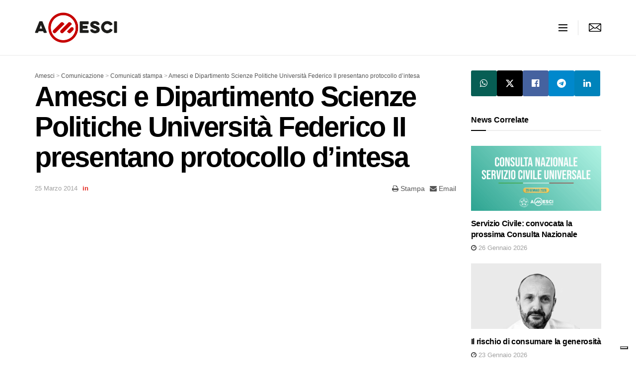

--- FILE ---
content_type: text/html; charset=UTF-8
request_url: https://www.amesci.org/comunicati-stampa/amesci-e-dipartimento-scienze-politiche-universita-federico-ii-presentano-protocollo-dintesa/
body_size: 21678
content:
<!doctype html>
<!--[if lt IE 7]> <html class="no-js lt-ie9 lt-ie8 lt-ie7" lang="it-IT"> <![endif]-->
<!--[if IE 7]>    <html class="no-js lt-ie9 lt-ie8" lang="it-IT"> <![endif]-->
<!--[if IE 8]>    <html class="no-js lt-ie9" lang="it-IT"> <![endif]-->
<!--[if IE 9]>    <html class="no-js lt-ie10" lang="it-IT"> <![endif]-->
<!--[if gt IE 8]><!--> <html class="no-js" lang="it-IT"> <!--<![endif]-->
<head>
    <meta http-equiv="Content-Type" content="text/html; charset=UTF-8" />
    <meta name='viewport' content='width=device-width, initial-scale=1, user-scalable=yes' />
    <link rel="profile" href="http://gmpg.org/xfn/11" />
    <link rel="pingback" href="https://www.amesci.org/xmlrpc.php" />
    <title>Amesci e Dipartimento Scienze Politiche Università Federico II presentano protocollo d&#8217;intesa &#8211; Amesci</title>
<meta name='robots' content='max-image-preview:large' />
	<style>img:is([sizes="auto" i], [sizes^="auto," i]) { contain-intrinsic-size: 3000px 1500px }</style>
	<meta property="og:type" content="article">
<meta property="og:title" content="Amesci e Dipartimento Scienze Politiche Università Federico II presentano protocollo d&#8217;intesa">
<meta property="og:site_name" content="Amesci">
<meta property="og:url" content="https://www.amesci.org/comunicati-stampa/amesci-e-dipartimento-scienze-politiche-universita-federico-ii-presentano-protocollo-dintesa/">
<meta property="og:locale" content="it_IT">
<meta property="article:published_time" content="2014-03-25T09:18:44+00:00">
<meta property="article:modified_time" content="2024-05-22T09:19:19+00:00">
<meta name="twitter:card" content="summary_large_image">
<meta name="twitter:title" content="Amesci e Dipartimento Scienze Politiche Università Federico II presentano protocollo d&#8217;intesa">
<meta name="twitter:description" content="">
<meta name="twitter:url" content="https://www.amesci.org/comunicati-stampa/amesci-e-dipartimento-scienze-politiche-universita-federico-ii-presentano-protocollo-dintesa/">
<meta name="twitter:site" content="">
			<script type="text/javascript">
			  var jnews_ajax_url = '/?ajax-request=jnews'
			</script>
			<script type="text/javascript">;window.jnews=window.jnews||{},window.jnews.library=window.jnews.library||{},window.jnews.library=function(){"use strict";var e=this;e.win=window,e.doc=document,e.noop=function(){},e.globalBody=e.doc.getElementsByTagName("body")[0],e.globalBody=e.globalBody?e.globalBody:e.doc,e.win.jnewsDataStorage=e.win.jnewsDataStorage||{_storage:new WeakMap,put:function(e,t,n){this._storage.has(e)||this._storage.set(e,new Map),this._storage.get(e).set(t,n)},get:function(e,t){return this._storage.get(e).get(t)},has:function(e,t){return this._storage.has(e)&&this._storage.get(e).has(t)},remove:function(e,t){var n=this._storage.get(e).delete(t);return 0===!this._storage.get(e).size&&this._storage.delete(e),n}},e.windowWidth=function(){return e.win.innerWidth||e.docEl.clientWidth||e.globalBody.clientWidth},e.windowHeight=function(){return e.win.innerHeight||e.docEl.clientHeight||e.globalBody.clientHeight},e.requestAnimationFrame=e.win.requestAnimationFrame||e.win.webkitRequestAnimationFrame||e.win.mozRequestAnimationFrame||e.win.msRequestAnimationFrame||window.oRequestAnimationFrame||function(e){return setTimeout(e,1e3/60)},e.cancelAnimationFrame=e.win.cancelAnimationFrame||e.win.webkitCancelAnimationFrame||e.win.webkitCancelRequestAnimationFrame||e.win.mozCancelAnimationFrame||e.win.msCancelRequestAnimationFrame||e.win.oCancelRequestAnimationFrame||function(e){clearTimeout(e)},e.classListSupport="classList"in document.createElement("_"),e.hasClass=e.classListSupport?function(e,t){return e.classList.contains(t)}:function(e,t){return e.className.indexOf(t)>=0},e.addClass=e.classListSupport?function(t,n){e.hasClass(t,n)||t.classList.add(n)}:function(t,n){e.hasClass(t,n)||(t.className+=" "+n)},e.removeClass=e.classListSupport?function(t,n){e.hasClass(t,n)&&t.classList.remove(n)}:function(t,n){e.hasClass(t,n)&&(t.className=t.className.replace(n,""))},e.objKeys=function(e){var t=[];for(var n in e)Object.prototype.hasOwnProperty.call(e,n)&&t.push(n);return t},e.isObjectSame=function(e,t){var n=!0;return JSON.stringify(e)!==JSON.stringify(t)&&(n=!1),n},e.extend=function(){for(var e,t,n,o=arguments[0]||{},i=1,a=arguments.length;i<a;i++)if(null!==(e=arguments[i]))for(t in e)o!==(n=e[t])&&void 0!==n&&(o[t]=n);return o},e.dataStorage=e.win.jnewsDataStorage,e.isVisible=function(e){return 0!==e.offsetWidth&&0!==e.offsetHeight||e.getBoundingClientRect().length},e.getHeight=function(e){return e.offsetHeight||e.clientHeight||e.getBoundingClientRect().height},e.getWidth=function(e){return e.offsetWidth||e.clientWidth||e.getBoundingClientRect().width},e.supportsPassive=!1;try{var t=Object.defineProperty({},"passive",{get:function(){e.supportsPassive=!0}});"createEvent"in e.doc?e.win.addEventListener("test",null,t):"fireEvent"in e.doc&&e.win.attachEvent("test",null)}catch(e){}e.passiveOption=!!e.supportsPassive&&{passive:!0},e.setStorage=function(e,t){e="jnews-"+e;var n={expired:Math.floor(((new Date).getTime()+432e5)/1e3)};t=Object.assign(n,t);localStorage.setItem(e,JSON.stringify(t))},e.getStorage=function(e){e="jnews-"+e;var t=localStorage.getItem(e);return null!==t&&0<t.length?JSON.parse(localStorage.getItem(e)):{}},e.expiredStorage=function(){var t,n="jnews-";for(var o in localStorage)o.indexOf(n)>-1&&"undefined"!==(t=e.getStorage(o.replace(n,""))).expired&&t.expired<Math.floor((new Date).getTime()/1e3)&&localStorage.removeItem(o)},e.addEvents=function(t,n,o){for(var i in n){var a=["touchstart","touchmove"].indexOf(i)>=0&&!o&&e.passiveOption;"createEvent"in e.doc?t.addEventListener(i,n[i],a):"fireEvent"in e.doc&&t.attachEvent("on"+i,n[i])}},e.removeEvents=function(t,n){for(var o in n)"createEvent"in e.doc?t.removeEventListener(o,n[o]):"fireEvent"in e.doc&&t.detachEvent("on"+o,n[o])},e.triggerEvents=function(t,n,o){var i;o=o||{detail:null};return"createEvent"in e.doc?(!(i=e.doc.createEvent("CustomEvent")||new CustomEvent(n)).initCustomEvent||i.initCustomEvent(n,!0,!1,o),void t.dispatchEvent(i)):"fireEvent"in e.doc?((i=e.doc.createEventObject()).eventType=n,void t.fireEvent("on"+i.eventType,i)):void 0},e.getParents=function(t,n){void 0===n&&(n=e.doc);for(var o=[],i=t.parentNode,a=!1;!a;)if(i){var r=i;r.querySelectorAll(n).length?a=!0:(o.push(r),i=r.parentNode)}else o=[],a=!0;return o},e.forEach=function(e,t,n){for(var o=0,i=e.length;o<i;o++)t.call(n,e[o],o)},e.getText=function(e){return e.innerText||e.textContent},e.setText=function(e,t){var n="object"==typeof t?t.innerText||t.textContent:t;e.innerText&&(e.innerText=n),e.textContent&&(e.textContent=n)},e.httpBuildQuery=function(t){return e.objKeys(t).reduce(function t(n){var o=arguments.length>1&&void 0!==arguments[1]?arguments[1]:null;return function(i,a){var r=n[a];a=encodeURIComponent(a);var s=o?"".concat(o,"[").concat(a,"]"):a;return null==r||"function"==typeof r?(i.push("".concat(s,"=")),i):["number","boolean","string"].includes(typeof r)?(i.push("".concat(s,"=").concat(encodeURIComponent(r))),i):(i.push(e.objKeys(r).reduce(t(r,s),[]).join("&")),i)}}(t),[]).join("&")},e.get=function(t,n,o,i){return o="function"==typeof o?o:e.noop,e.ajax("GET",t,n,o,i)},e.post=function(t,n,o,i){return o="function"==typeof o?o:e.noop,e.ajax("POST",t,n,o,i)},e.ajax=function(t,n,o,i,a){var r=new XMLHttpRequest,s=n,c=e.httpBuildQuery(o);if(t=-1!=["GET","POST"].indexOf(t)?t:"GET",r.open(t,s+("GET"==t?"?"+c:""),!0),"POST"==t&&r.setRequestHeader("Content-type","application/x-www-form-urlencoded"),r.setRequestHeader("X-Requested-With","XMLHttpRequest"),r.onreadystatechange=function(){4===r.readyState&&200<=r.status&&300>r.status&&"function"==typeof i&&i.call(void 0,r.response)},void 0!==a&&!a){return{xhr:r,send:function(){r.send("POST"==t?c:null)}}}return r.send("POST"==t?c:null),{xhr:r}},e.scrollTo=function(t,n,o){function i(e,t,n){this.start=this.position(),this.change=e-this.start,this.currentTime=0,this.increment=20,this.duration=void 0===n?500:n,this.callback=t,this.finish=!1,this.animateScroll()}return Math.easeInOutQuad=function(e,t,n,o){return(e/=o/2)<1?n/2*e*e+t:-n/2*(--e*(e-2)-1)+t},i.prototype.stop=function(){this.finish=!0},i.prototype.move=function(t){e.doc.documentElement.scrollTop=t,e.globalBody.parentNode.scrollTop=t,e.globalBody.scrollTop=t},i.prototype.position=function(){return e.doc.documentElement.scrollTop||e.globalBody.parentNode.scrollTop||e.globalBody.scrollTop},i.prototype.animateScroll=function(){this.currentTime+=this.increment;var t=Math.easeInOutQuad(this.currentTime,this.start,this.change,this.duration);this.move(t),this.currentTime<this.duration&&!this.finish?e.requestAnimationFrame.call(e.win,this.animateScroll.bind(this)):this.callback&&"function"==typeof this.callback&&this.callback()},new i(t,n,o)},e.unwrap=function(t){var n,o=t;e.forEach(t,(function(e,t){n?n+=e:n=e})),o.replaceWith(n)},e.performance={start:function(e){performance.mark(e+"Start")},stop:function(e){performance.mark(e+"End"),performance.measure(e,e+"Start",e+"End")}},e.fps=function(){var t=0,n=0,o=0;!function(){var i=t=0,a=0,r=0,s=document.getElementById("fpsTable"),c=function(t){void 0===document.getElementsByTagName("body")[0]?e.requestAnimationFrame.call(e.win,(function(){c(t)})):document.getElementsByTagName("body")[0].appendChild(t)};null===s&&((s=document.createElement("div")).style.position="fixed",s.style.top="120px",s.style.left="10px",s.style.width="100px",s.style.height="20px",s.style.border="1px solid black",s.style.fontSize="11px",s.style.zIndex="100000",s.style.backgroundColor="white",s.id="fpsTable",c(s));var l=function(){o++,n=Date.now(),(a=(o/(r=(n-t)/1e3)).toPrecision(2))!=i&&(i=a,s.innerHTML=i+"fps"),1<r&&(t=n,o=0),e.requestAnimationFrame.call(e.win,l)};l()}()},e.instr=function(e,t){for(var n=0;n<t.length;n++)if(-1!==e.toLowerCase().indexOf(t[n].toLowerCase()))return!0},e.winLoad=function(t,n){function o(o){if("complete"===e.doc.readyState||"interactive"===e.doc.readyState)return!o||n?setTimeout(t,n||1):t(o),1}o()||e.addEvents(e.win,{load:o})},e.docReady=function(t,n){function o(o){if("complete"===e.doc.readyState||"interactive"===e.doc.readyState)return!o||n?setTimeout(t,n||1):t(o),1}o()||e.addEvents(e.doc,{DOMContentLoaded:o})},e.fireOnce=function(){e.docReady((function(){e.assets=e.assets||[],e.assets.length&&(e.boot(),e.load_assets())}),50)},e.boot=function(){e.length&&e.doc.querySelectorAll("style[media]").forEach((function(e){"not all"==e.getAttribute("media")&&e.removeAttribute("media")}))},e.create_js=function(t,n){var o=e.doc.createElement("script");switch(o.setAttribute("src",t),n){case"defer":o.setAttribute("defer",!0);break;case"async":o.setAttribute("async",!0);break;case"deferasync":o.setAttribute("defer",!0),o.setAttribute("async",!0)}e.globalBody.appendChild(o)},e.load_assets=function(){"object"==typeof e.assets&&e.forEach(e.assets.slice(0),(function(t,n){var o="";t.defer&&(o+="defer"),t.async&&(o+="async"),e.create_js(t.url,o);var i=e.assets.indexOf(t);i>-1&&e.assets.splice(i,1)})),e.assets=jnewsoption.au_scripts=window.jnewsads=[]},e.setCookie=function(e,t,n){var o="";if(n){var i=new Date;i.setTime(i.getTime()+24*n*60*60*1e3),o="; expires="+i.toUTCString()}document.cookie=e+"="+(t||"")+o+"; path=/"},e.getCookie=function(e){for(var t=e+"=",n=document.cookie.split(";"),o=0;o<n.length;o++){for(var i=n[o];" "==i.charAt(0);)i=i.substring(1,i.length);if(0==i.indexOf(t))return i.substring(t.length,i.length)}return null},e.eraseCookie=function(e){document.cookie=e+"=; Path=/; Expires=Thu, 01 Jan 1970 00:00:01 GMT;"},e.docReady((function(){e.globalBody=e.globalBody==e.doc?e.doc.getElementsByTagName("body")[0]:e.globalBody,e.globalBody=e.globalBody?e.globalBody:e.doc})),e.winLoad((function(){e.winLoad((function(){var t=!1;if(void 0!==window.jnewsadmin)if(void 0!==window.file_version_checker){var n=e.objKeys(window.file_version_checker);n.length?n.forEach((function(e){t||"10.0.4"===window.file_version_checker[e]||(t=!0)})):t=!0}else t=!0;t&&(window.jnewsHelper.getMessage(),window.jnewsHelper.getNotice())}),2500)}))},window.jnews.library=new window.jnews.library;</script><script type="module">;/*! instant.page v5.1.1 - (C) 2019-2020 Alexandre Dieulot - https://instant.page/license */
let t,e;const n=new Set,o=document.createElement("link"),i=o.relList&&o.relList.supports&&o.relList.supports("prefetch")&&window.IntersectionObserver&&"isIntersecting"in IntersectionObserverEntry.prototype,s="instantAllowQueryString"in document.body.dataset,a="instantAllowExternalLinks"in document.body.dataset,r="instantWhitelist"in document.body.dataset,c="instantMousedownShortcut"in document.body.dataset,d=1111;let l=65,u=!1,f=!1,m=!1;if("instantIntensity"in document.body.dataset){const t=document.body.dataset.instantIntensity;if("mousedown"==t.substr(0,9))u=!0,"mousedown-only"==t&&(f=!0);else if("viewport"==t.substr(0,8))navigator.connection&&(navigator.connection.saveData||navigator.connection.effectiveType&&navigator.connection.effectiveType.includes("2g"))||("viewport"==t?document.documentElement.clientWidth*document.documentElement.clientHeight<45e4&&(m=!0):"viewport-all"==t&&(m=!0));else{const e=parseInt(t);isNaN(e)||(l=e)}}if(i){const n={capture:!0,passive:!0};if(f||document.addEventListener("touchstart",(function(t){e=performance.now();const n=t.target.closest("a");h(n)&&v(n.href)}),n),u?c||document.addEventListener("mousedown",(function(t){const e=t.target.closest("a");h(e)&&v(e.href)}),n):document.addEventListener("mouseover",(function(n){if(performance.now()-e<d)return;if(!("closest"in n.target))return;const o=n.target.closest("a");h(o)&&(o.addEventListener("mouseout",p,{passive:!0}),t=setTimeout((()=>{v(o.href),t=void 0}),l))}),n),c&&document.addEventListener("mousedown",(function(t){if(performance.now()-e<d)return;const n=t.target.closest("a");if(t.which>1||t.metaKey||t.ctrlKey)return;if(!n)return;n.addEventListener("click",(function(t){1337!=t.detail&&t.preventDefault()}),{capture:!0,passive:!1,once:!0});const o=new MouseEvent("click",{view:window,bubbles:!0,cancelable:!1,detail:1337});n.dispatchEvent(o)}),n),m){let t;(t=window.requestIdleCallback?t=>{requestIdleCallback(t,{timeout:1500})}:t=>{t()})((()=>{const t=new IntersectionObserver((e=>{e.forEach((e=>{if(e.isIntersecting){const n=e.target;t.unobserve(n),v(n.href)}}))}));document.querySelectorAll("a").forEach((e=>{h(e)&&t.observe(e)}))}))}}function p(e){e.relatedTarget&&e.target.closest("a")==e.relatedTarget.closest("a")||t&&(clearTimeout(t),t=void 0)}function h(t){if(t&&t.href&&(!r||"instant"in t.dataset)&&(a||t.origin==location.origin||"instant"in t.dataset)&&["http:","https:"].includes(t.protocol)&&("http:"!=t.protocol||"https:"!=location.protocol)&&(s||!t.search||"instant"in t.dataset)&&!(t.hash&&t.pathname+t.search==location.pathname+location.search||"noInstant"in t.dataset))return!0}function v(t){if(n.has(t))return;const e=document.createElement("link");e.rel="prefetch",e.href=t,document.head.appendChild(e),n.add(t)}</script><link rel='dns-prefetch' href='//cdn.iubenda.com' />
<link rel='dns-prefetch' href='//fonts.googleapis.com' />
<link rel='preconnect' href='https://fonts.gstatic.com' />
<link rel="alternate" type="application/rss+xml" title="Amesci &raquo; Feed" href="https://www.amesci.org/feed/" />
<link rel="alternate" type="application/rss+xml" title="Amesci &raquo; Feed dei commenti" href="https://www.amesci.org/comments/feed/" />
<script type="text/javascript">
/* <![CDATA[ */
window._wpemojiSettings = {"baseUrl":"https:\/\/s.w.org\/images\/core\/emoji\/16.0.1\/72x72\/","ext":".png","svgUrl":"https:\/\/s.w.org\/images\/core\/emoji\/16.0.1\/svg\/","svgExt":".svg","source":{"concatemoji":"https:\/\/www.amesci.org\/wp-includes\/js\/wp-emoji-release.min.js?ver=6.8.3"}};
/*! This file is auto-generated */
!function(s,n){var o,i,e;function c(e){try{var t={supportTests:e,timestamp:(new Date).valueOf()};sessionStorage.setItem(o,JSON.stringify(t))}catch(e){}}function p(e,t,n){e.clearRect(0,0,e.canvas.width,e.canvas.height),e.fillText(t,0,0);var t=new Uint32Array(e.getImageData(0,0,e.canvas.width,e.canvas.height).data),a=(e.clearRect(0,0,e.canvas.width,e.canvas.height),e.fillText(n,0,0),new Uint32Array(e.getImageData(0,0,e.canvas.width,e.canvas.height).data));return t.every(function(e,t){return e===a[t]})}function u(e,t){e.clearRect(0,0,e.canvas.width,e.canvas.height),e.fillText(t,0,0);for(var n=e.getImageData(16,16,1,1),a=0;a<n.data.length;a++)if(0!==n.data[a])return!1;return!0}function f(e,t,n,a){switch(t){case"flag":return n(e,"\ud83c\udff3\ufe0f\u200d\u26a7\ufe0f","\ud83c\udff3\ufe0f\u200b\u26a7\ufe0f")?!1:!n(e,"\ud83c\udde8\ud83c\uddf6","\ud83c\udde8\u200b\ud83c\uddf6")&&!n(e,"\ud83c\udff4\udb40\udc67\udb40\udc62\udb40\udc65\udb40\udc6e\udb40\udc67\udb40\udc7f","\ud83c\udff4\u200b\udb40\udc67\u200b\udb40\udc62\u200b\udb40\udc65\u200b\udb40\udc6e\u200b\udb40\udc67\u200b\udb40\udc7f");case"emoji":return!a(e,"\ud83e\udedf")}return!1}function g(e,t,n,a){var r="undefined"!=typeof WorkerGlobalScope&&self instanceof WorkerGlobalScope?new OffscreenCanvas(300,150):s.createElement("canvas"),o=r.getContext("2d",{willReadFrequently:!0}),i=(o.textBaseline="top",o.font="600 32px Arial",{});return e.forEach(function(e){i[e]=t(o,e,n,a)}),i}function t(e){var t=s.createElement("script");t.src=e,t.defer=!0,s.head.appendChild(t)}"undefined"!=typeof Promise&&(o="wpEmojiSettingsSupports",i=["flag","emoji"],n.supports={everything:!0,everythingExceptFlag:!0},e=new Promise(function(e){s.addEventListener("DOMContentLoaded",e,{once:!0})}),new Promise(function(t){var n=function(){try{var e=JSON.parse(sessionStorage.getItem(o));if("object"==typeof e&&"number"==typeof e.timestamp&&(new Date).valueOf()<e.timestamp+604800&&"object"==typeof e.supportTests)return e.supportTests}catch(e){}return null}();if(!n){if("undefined"!=typeof Worker&&"undefined"!=typeof OffscreenCanvas&&"undefined"!=typeof URL&&URL.createObjectURL&&"undefined"!=typeof Blob)try{var e="postMessage("+g.toString()+"("+[JSON.stringify(i),f.toString(),p.toString(),u.toString()].join(",")+"));",a=new Blob([e],{type:"text/javascript"}),r=new Worker(URL.createObjectURL(a),{name:"wpTestEmojiSupports"});return void(r.onmessage=function(e){c(n=e.data),r.terminate(),t(n)})}catch(e){}c(n=g(i,f,p,u))}t(n)}).then(function(e){for(var t in e)n.supports[t]=e[t],n.supports.everything=n.supports.everything&&n.supports[t],"flag"!==t&&(n.supports.everythingExceptFlag=n.supports.everythingExceptFlag&&n.supports[t]);n.supports.everythingExceptFlag=n.supports.everythingExceptFlag&&!n.supports.flag,n.DOMReady=!1,n.readyCallback=function(){n.DOMReady=!0}}).then(function(){return e}).then(function(){var e;n.supports.everything||(n.readyCallback(),(e=n.source||{}).concatemoji?t(e.concatemoji):e.wpemoji&&e.twemoji&&(t(e.twemoji),t(e.wpemoji)))}))}((window,document),window._wpemojiSettings);
/* ]]> */
</script>
<style id='wp-emoji-styles-inline-css' type='text/css'>

	img.wp-smiley, img.emoji {
		display: inline !important;
		border: none !important;
		box-shadow: none !important;
		height: 1em !important;
		width: 1em !important;
		margin: 0 0.07em !important;
		vertical-align: -0.1em !important;
		background: none !important;
		padding: 0 !important;
	}
</style>
<link rel='stylesheet' id='wp-block-library-css' href='https://www.amesci.org/wp-includes/css/dist/block-library/style.min.css?ver=6.8.3' type='text/css' media='all' />
<style id='classic-theme-styles-inline-css' type='text/css'>
/*! This file is auto-generated */
.wp-block-button__link{color:#fff;background-color:#32373c;border-radius:9999px;box-shadow:none;text-decoration:none;padding:calc(.667em + 2px) calc(1.333em + 2px);font-size:1.125em}.wp-block-file__button{background:#32373c;color:#fff;text-decoration:none}
</style>
<style id='global-styles-inline-css' type='text/css'>
:root{--wp--preset--aspect-ratio--square: 1;--wp--preset--aspect-ratio--4-3: 4/3;--wp--preset--aspect-ratio--3-4: 3/4;--wp--preset--aspect-ratio--3-2: 3/2;--wp--preset--aspect-ratio--2-3: 2/3;--wp--preset--aspect-ratio--16-9: 16/9;--wp--preset--aspect-ratio--9-16: 9/16;--wp--preset--color--black: #000000;--wp--preset--color--cyan-bluish-gray: #abb8c3;--wp--preset--color--white: #ffffff;--wp--preset--color--pale-pink: #f78da7;--wp--preset--color--vivid-red: #cf2e2e;--wp--preset--color--luminous-vivid-orange: #ff6900;--wp--preset--color--luminous-vivid-amber: #fcb900;--wp--preset--color--light-green-cyan: #7bdcb5;--wp--preset--color--vivid-green-cyan: #00d084;--wp--preset--color--pale-cyan-blue: #8ed1fc;--wp--preset--color--vivid-cyan-blue: #0693e3;--wp--preset--color--vivid-purple: #9b51e0;--wp--preset--gradient--vivid-cyan-blue-to-vivid-purple: linear-gradient(135deg,rgba(6,147,227,1) 0%,rgb(155,81,224) 100%);--wp--preset--gradient--light-green-cyan-to-vivid-green-cyan: linear-gradient(135deg,rgb(122,220,180) 0%,rgb(0,208,130) 100%);--wp--preset--gradient--luminous-vivid-amber-to-luminous-vivid-orange: linear-gradient(135deg,rgba(252,185,0,1) 0%,rgba(255,105,0,1) 100%);--wp--preset--gradient--luminous-vivid-orange-to-vivid-red: linear-gradient(135deg,rgba(255,105,0,1) 0%,rgb(207,46,46) 100%);--wp--preset--gradient--very-light-gray-to-cyan-bluish-gray: linear-gradient(135deg,rgb(238,238,238) 0%,rgb(169,184,195) 100%);--wp--preset--gradient--cool-to-warm-spectrum: linear-gradient(135deg,rgb(74,234,220) 0%,rgb(151,120,209) 20%,rgb(207,42,186) 40%,rgb(238,44,130) 60%,rgb(251,105,98) 80%,rgb(254,248,76) 100%);--wp--preset--gradient--blush-light-purple: linear-gradient(135deg,rgb(255,206,236) 0%,rgb(152,150,240) 100%);--wp--preset--gradient--blush-bordeaux: linear-gradient(135deg,rgb(254,205,165) 0%,rgb(254,45,45) 50%,rgb(107,0,62) 100%);--wp--preset--gradient--luminous-dusk: linear-gradient(135deg,rgb(255,203,112) 0%,rgb(199,81,192) 50%,rgb(65,88,208) 100%);--wp--preset--gradient--pale-ocean: linear-gradient(135deg,rgb(255,245,203) 0%,rgb(182,227,212) 50%,rgb(51,167,181) 100%);--wp--preset--gradient--electric-grass: linear-gradient(135deg,rgb(202,248,128) 0%,rgb(113,206,126) 100%);--wp--preset--gradient--midnight: linear-gradient(135deg,rgb(2,3,129) 0%,rgb(40,116,252) 100%);--wp--preset--font-size--small: 13px;--wp--preset--font-size--medium: 20px;--wp--preset--font-size--large: 36px;--wp--preset--font-size--x-large: 42px;--wp--preset--spacing--20: 0.44rem;--wp--preset--spacing--30: 0.67rem;--wp--preset--spacing--40: 1rem;--wp--preset--spacing--50: 1.5rem;--wp--preset--spacing--60: 2.25rem;--wp--preset--spacing--70: 3.38rem;--wp--preset--spacing--80: 5.06rem;--wp--preset--shadow--natural: 6px 6px 9px rgba(0, 0, 0, 0.2);--wp--preset--shadow--deep: 12px 12px 50px rgba(0, 0, 0, 0.4);--wp--preset--shadow--sharp: 6px 6px 0px rgba(0, 0, 0, 0.2);--wp--preset--shadow--outlined: 6px 6px 0px -3px rgba(255, 255, 255, 1), 6px 6px rgba(0, 0, 0, 1);--wp--preset--shadow--crisp: 6px 6px 0px rgba(0, 0, 0, 1);}:where(.is-layout-flex){gap: 0.5em;}:where(.is-layout-grid){gap: 0.5em;}body .is-layout-flex{display: flex;}.is-layout-flex{flex-wrap: wrap;align-items: center;}.is-layout-flex > :is(*, div){margin: 0;}body .is-layout-grid{display: grid;}.is-layout-grid > :is(*, div){margin: 0;}:where(.wp-block-columns.is-layout-flex){gap: 2em;}:where(.wp-block-columns.is-layout-grid){gap: 2em;}:where(.wp-block-post-template.is-layout-flex){gap: 1.25em;}:where(.wp-block-post-template.is-layout-grid){gap: 1.25em;}.has-black-color{color: var(--wp--preset--color--black) !important;}.has-cyan-bluish-gray-color{color: var(--wp--preset--color--cyan-bluish-gray) !important;}.has-white-color{color: var(--wp--preset--color--white) !important;}.has-pale-pink-color{color: var(--wp--preset--color--pale-pink) !important;}.has-vivid-red-color{color: var(--wp--preset--color--vivid-red) !important;}.has-luminous-vivid-orange-color{color: var(--wp--preset--color--luminous-vivid-orange) !important;}.has-luminous-vivid-amber-color{color: var(--wp--preset--color--luminous-vivid-amber) !important;}.has-light-green-cyan-color{color: var(--wp--preset--color--light-green-cyan) !important;}.has-vivid-green-cyan-color{color: var(--wp--preset--color--vivid-green-cyan) !important;}.has-pale-cyan-blue-color{color: var(--wp--preset--color--pale-cyan-blue) !important;}.has-vivid-cyan-blue-color{color: var(--wp--preset--color--vivid-cyan-blue) !important;}.has-vivid-purple-color{color: var(--wp--preset--color--vivid-purple) !important;}.has-black-background-color{background-color: var(--wp--preset--color--black) !important;}.has-cyan-bluish-gray-background-color{background-color: var(--wp--preset--color--cyan-bluish-gray) !important;}.has-white-background-color{background-color: var(--wp--preset--color--white) !important;}.has-pale-pink-background-color{background-color: var(--wp--preset--color--pale-pink) !important;}.has-vivid-red-background-color{background-color: var(--wp--preset--color--vivid-red) !important;}.has-luminous-vivid-orange-background-color{background-color: var(--wp--preset--color--luminous-vivid-orange) !important;}.has-luminous-vivid-amber-background-color{background-color: var(--wp--preset--color--luminous-vivid-amber) !important;}.has-light-green-cyan-background-color{background-color: var(--wp--preset--color--light-green-cyan) !important;}.has-vivid-green-cyan-background-color{background-color: var(--wp--preset--color--vivid-green-cyan) !important;}.has-pale-cyan-blue-background-color{background-color: var(--wp--preset--color--pale-cyan-blue) !important;}.has-vivid-cyan-blue-background-color{background-color: var(--wp--preset--color--vivid-cyan-blue) !important;}.has-vivid-purple-background-color{background-color: var(--wp--preset--color--vivid-purple) !important;}.has-black-border-color{border-color: var(--wp--preset--color--black) !important;}.has-cyan-bluish-gray-border-color{border-color: var(--wp--preset--color--cyan-bluish-gray) !important;}.has-white-border-color{border-color: var(--wp--preset--color--white) !important;}.has-pale-pink-border-color{border-color: var(--wp--preset--color--pale-pink) !important;}.has-vivid-red-border-color{border-color: var(--wp--preset--color--vivid-red) !important;}.has-luminous-vivid-orange-border-color{border-color: var(--wp--preset--color--luminous-vivid-orange) !important;}.has-luminous-vivid-amber-border-color{border-color: var(--wp--preset--color--luminous-vivid-amber) !important;}.has-light-green-cyan-border-color{border-color: var(--wp--preset--color--light-green-cyan) !important;}.has-vivid-green-cyan-border-color{border-color: var(--wp--preset--color--vivid-green-cyan) !important;}.has-pale-cyan-blue-border-color{border-color: var(--wp--preset--color--pale-cyan-blue) !important;}.has-vivid-cyan-blue-border-color{border-color: var(--wp--preset--color--vivid-cyan-blue) !important;}.has-vivid-purple-border-color{border-color: var(--wp--preset--color--vivid-purple) !important;}.has-vivid-cyan-blue-to-vivid-purple-gradient-background{background: var(--wp--preset--gradient--vivid-cyan-blue-to-vivid-purple) !important;}.has-light-green-cyan-to-vivid-green-cyan-gradient-background{background: var(--wp--preset--gradient--light-green-cyan-to-vivid-green-cyan) !important;}.has-luminous-vivid-amber-to-luminous-vivid-orange-gradient-background{background: var(--wp--preset--gradient--luminous-vivid-amber-to-luminous-vivid-orange) !important;}.has-luminous-vivid-orange-to-vivid-red-gradient-background{background: var(--wp--preset--gradient--luminous-vivid-orange-to-vivid-red) !important;}.has-very-light-gray-to-cyan-bluish-gray-gradient-background{background: var(--wp--preset--gradient--very-light-gray-to-cyan-bluish-gray) !important;}.has-cool-to-warm-spectrum-gradient-background{background: var(--wp--preset--gradient--cool-to-warm-spectrum) !important;}.has-blush-light-purple-gradient-background{background: var(--wp--preset--gradient--blush-light-purple) !important;}.has-blush-bordeaux-gradient-background{background: var(--wp--preset--gradient--blush-bordeaux) !important;}.has-luminous-dusk-gradient-background{background: var(--wp--preset--gradient--luminous-dusk) !important;}.has-pale-ocean-gradient-background{background: var(--wp--preset--gradient--pale-ocean) !important;}.has-electric-grass-gradient-background{background: var(--wp--preset--gradient--electric-grass) !important;}.has-midnight-gradient-background{background: var(--wp--preset--gradient--midnight) !important;}.has-small-font-size{font-size: var(--wp--preset--font-size--small) !important;}.has-medium-font-size{font-size: var(--wp--preset--font-size--medium) !important;}.has-large-font-size{font-size: var(--wp--preset--font-size--large) !important;}.has-x-large-font-size{font-size: var(--wp--preset--font-size--x-large) !important;}
:where(.wp-block-post-template.is-layout-flex){gap: 1.25em;}:where(.wp-block-post-template.is-layout-grid){gap: 1.25em;}
:where(.wp-block-columns.is-layout-flex){gap: 2em;}:where(.wp-block-columns.is-layout-grid){gap: 2em;}
:root :where(.wp-block-pullquote){font-size: 1.5em;line-height: 1.6;}
</style>
<link rel='stylesheet' id='contact-form-7-css' href='https://www.amesci.org/wp-content/plugins/contact-form-7/includes/css/styles.css?ver=6.1.4' type='text/css' media='all' />
<link rel='stylesheet' id='image-hover-effects-css-css' href='https://www.amesci.org/wp-content/plugins/mega-addons-for-visual-composer/css/ihover.css?ver=6.8.3' type='text/css' media='all' />
<link rel='stylesheet' id='style-css-css' href='https://www.amesci.org/wp-content/plugins/mega-addons-for-visual-composer/css/style.css?ver=6.8.3' type='text/css' media='all' />
<link rel='stylesheet' id='font-awesome-latest-css' href='https://www.amesci.org/wp-content/plugins/mega-addons-for-visual-composer/css/font-awesome/css/all.css?ver=6.8.3' type='text/css' media='all' />
<link rel='stylesheet' id='font-awesome-css' href='https://www.amesci.org/wp-content/plugins/ultimate-carousel-for-visual-composer/css/font-awesome/css/all.css?ver=6.8.3' type='text/css' media='all' />
<link rel='stylesheet' id='visualmodo_elements_frontend_style-css' href='https://www.amesci.org/wp-content/plugins/visualmodo-elements/assets/css/visualmodo-elements.min.css?ver=1.0.2' type='text/css' media='all' />
<link rel='stylesheet' id='wpos-slick-style-css' href='https://www.amesci.org/wp-content/plugins/wp-logo-showcase-responsive-slider-slider/assets/css/slick.css?ver=3.8.7' type='text/css' media='all' />
<link rel='stylesheet' id='wpls-public-style-css' href='https://www.amesci.org/wp-content/plugins/wp-logo-showcase-responsive-slider-slider/assets/css/wpls-public.css?ver=3.8.7' type='text/css' media='all' />
<link rel='stylesheet' id='js_composer_front-css' href='https://www.amesci.org/wp-content/plugins/js_composer/assets/css/js_composer.min.css?ver=7.0' type='text/css' media='all' />
<link rel='stylesheet' id='jeg_customizer_font-css' href='//fonts.googleapis.com/css?family=Oswald%3A600%2C700&#038;display=swap&#038;ver=1.3.0' type='text/css' media='all' />
<link rel='stylesheet' id='tablepress-default-css' href='https://www.amesci.org/wp-content/tablepress-combined.min.css?ver=16' type='text/css' media='all' />
<link rel='stylesheet' id='cf7cf-style-css' href='https://www.amesci.org/wp-content/plugins/cf7-conditional-fields/style.css?ver=2.6.7' type='text/css' media='all' />
<link rel='stylesheet' id='jnews-frontend-css' href='https://www.amesci.org/wp-content/themes/jnews/assets/dist/frontend.min.css?ver=10.7.7.1659370046' type='text/css' media='all' />
<link rel='stylesheet' id='jnews-js-composer-css' href='https://www.amesci.org/wp-content/themes/jnews/assets/css/js-composer-frontend.css?ver=10.7.7.1659370046' type='text/css' media='all' />
<link rel='stylesheet' id='jnews-style-css' href='https://www.amesci.org/wp-content/themes/amesci/style.css?ver=10.7.7.1659370046' type='text/css' media='all' />
<link rel='stylesheet' id='jnews-darkmode-css' href='https://www.amesci.org/wp-content/themes/jnews/assets/css/darkmode.css?ver=10.7.7.1659370046' type='text/css' media='all' />
<link rel='stylesheet' id='jnews-scheme-css' href='https://www.amesci.org/wp-content/themes/jnews/data/import/sneakers/scheme.css?ver=10.7.7.1659370046' type='text/css' media='all' />
<link rel='stylesheet' id='jnews-select-share-css' href='https://www.amesci.org/wp-content/plugins/jnews-social-share/assets/css/plugin.css' type='text/css' media='all' />

<script  type="text/javascript" class=" _iub_cs_skip" type="text/javascript" id="iubenda-head-inline-scripts-0">
/* <![CDATA[ */

var _iub = _iub || [];
_iub.csConfiguration = {"askConsentAtCookiePolicyUpdate":true,"floatingPreferencesButtonDisplay":"bottom-right","perPurposeConsent":true,"siteId":3397583,"whitelabel":false,"cookiePolicyId":24775359,"lang":"it", "banner":{ "acceptButtonDisplay":true,"closeButtonRejects":true,"customizeButtonDisplay":true,"explicitWithdrawal":true,"listPurposes":true,"position":"bottom" }};
/* ]]> */
</script>
<script  type="text/javascript" src="//cdn.iubenda.com/cs/iubenda_cs.js" charset="UTF-8" async="async" class=" _iub_cs_skip" type="text/javascript" src="//cdn.iubenda.com/cs/iubenda_cs.js?ver=3.12.5" id="iubenda-head-scripts-1-js"></script>
<script type="text/javascript" src="https://www.amesci.org/wp-includes/js/jquery/jquery.min.js?ver=3.7.1" id="jquery-core-js"></script>
<script type="text/javascript" src="https://www.amesci.org/wp-includes/js/jquery/jquery-migrate.min.js?ver=3.4.1" id="jquery-migrate-js"></script>
<script></script><link rel="https://api.w.org/" href="https://www.amesci.org/wp-json/" /><link rel="alternate" title="JSON" type="application/json" href="https://www.amesci.org/wp-json/wp/v2/comunicati-stampa/7207" /><link rel="EditURI" type="application/rsd+xml" title="RSD" href="https://www.amesci.org/xmlrpc.php?rsd" />
<meta name="generator" content="WordPress 6.8.3" />
<link rel="canonical" href="https://www.amesci.org/comunicati-stampa/amesci-e-dipartimento-scienze-politiche-universita-federico-ii-presentano-protocollo-dintesa/" />
<link rel='shortlink' href='https://www.amesci.org/?p=7207' />
<link rel="alternate" title="oEmbed (JSON)" type="application/json+oembed" href="https://www.amesci.org/wp-json/oembed/1.0/embed?url=https%3A%2F%2Fwww.amesci.org%2Fcomunicati-stampa%2Famesci-e-dipartimento-scienze-politiche-universita-federico-ii-presentano-protocollo-dintesa%2F" />
<link rel="alternate" title="oEmbed (XML)" type="text/xml+oembed" href="https://www.amesci.org/wp-json/oembed/1.0/embed?url=https%3A%2F%2Fwww.amesci.org%2Fcomunicati-stampa%2Famesci-e-dipartimento-scienze-politiche-universita-federico-ii-presentano-protocollo-dintesa%2F&#038;format=xml" />
<meta name="generator" content="Powered by WPBakery Page Builder - drag and drop page builder for WordPress."/>
<meta name="generator" content="Powered by Slider Revolution 6.6.12 - responsive, Mobile-Friendly Slider Plugin for WordPress with comfortable drag and drop interface." />
<link rel="icon" href="https://www.amesci.org/wp-content/uploads/2022/07/cropped-Sezione-Younivercity_Logo-Amesci-32x32.png" sizes="32x32" />
<link rel="icon" href="https://www.amesci.org/wp-content/uploads/2022/07/cropped-Sezione-Younivercity_Logo-Amesci-192x192.png" sizes="192x192" />
<link rel="apple-touch-icon" href="https://www.amesci.org/wp-content/uploads/2022/07/cropped-Sezione-Younivercity_Logo-Amesci-180x180.png" />
<meta name="msapplication-TileImage" content="https://www.amesci.org/wp-content/uploads/2022/07/cropped-Sezione-Younivercity_Logo-Amesci-270x270.png" />
<style id="jeg_dynamic_css" type="text/css" data-type="jeg_custom-css">body { --j-body-color : #555555; --j-accent-color : #000000; --j-alt-color : #333333; --j-heading-color : #000000; } body,.jeg_newsfeed_list .tns-outer .tns-controls button,.jeg_filter_button,.owl-carousel .owl-nav div,.jeg_readmore,.jeg_hero_style_7 .jeg_post_meta a,.widget_calendar thead th,.widget_calendar tfoot a,.jeg_socialcounter a,.entry-header .jeg_meta_like a,.entry-header .jeg_meta_comment a,.entry-header .jeg_meta_donation a,.entry-header .jeg_meta_bookmark a,.entry-content tbody tr:hover,.entry-content th,.jeg_splitpost_nav li:hover a,#breadcrumbs a,.jeg_author_socials a:hover,.jeg_footer_content a,.jeg_footer_bottom a,.jeg_cartcontent,.woocommerce .woocommerce-breadcrumb a { color : #555555; } a, .jeg_menu_style_5>li>a:hover, .jeg_menu_style_5>li.sfHover>a, .jeg_menu_style_5>li.current-menu-item>a, .jeg_menu_style_5>li.current-menu-ancestor>a, .jeg_navbar .jeg_menu:not(.jeg_main_menu)>li>a:hover, .jeg_midbar .jeg_menu:not(.jeg_main_menu)>li>a:hover, .jeg_side_tabs li.active, .jeg_block_heading_5 strong, .jeg_block_heading_6 strong, .jeg_block_heading_7 strong, .jeg_block_heading_8 strong, .jeg_subcat_list li a:hover, .jeg_subcat_list li button:hover, .jeg_pl_lg_7 .jeg_thumb .jeg_post_category a, .jeg_pl_xs_2:before, .jeg_pl_xs_4 .jeg_postblock_content:before, .jeg_postblock .jeg_post_title a:hover, .jeg_hero_style_6 .jeg_post_title a:hover, .jeg_sidefeed .jeg_pl_xs_3 .jeg_post_title a:hover, .widget_jnews_popular .jeg_post_title a:hover, .jeg_meta_author a, .widget_archive li a:hover, .widget_pages li a:hover, .widget_meta li a:hover, .widget_recent_entries li a:hover, .widget_rss li a:hover, .widget_rss cite, .widget_categories li a:hover, .widget_categories li.current-cat>a, #breadcrumbs a:hover, .jeg_share_count .counts, .commentlist .bypostauthor>.comment-body>.comment-author>.fn, span.required, .jeg_review_title, .bestprice .price, .authorlink a:hover, .jeg_vertical_playlist .jeg_video_playlist_play_icon, .jeg_vertical_playlist .jeg_video_playlist_item.active .jeg_video_playlist_thumbnail:before, .jeg_horizontal_playlist .jeg_video_playlist_play, .woocommerce li.product .pricegroup .button, .widget_display_forums li a:hover, .widget_display_topics li:before, .widget_display_replies li:before, .widget_display_views li:before, .bbp-breadcrumb a:hover, .jeg_mobile_menu li.sfHover>a, .jeg_mobile_menu li a:hover, .split-template-6 .pagenum, .jeg_mobile_menu_style_5>li>a:hover, .jeg_mobile_menu_style_5>li.sfHover>a, .jeg_mobile_menu_style_5>li.current-menu-item>a, .jeg_mobile_menu_style_5>li.current-menu-ancestor>a { color : #000000; } .jeg_menu_style_1>li>a:before, .jeg_menu_style_2>li>a:before, .jeg_menu_style_3>li>a:before, .jeg_side_toggle, .jeg_slide_caption .jeg_post_category a, .jeg_slider_type_1_wrapper .tns-controls button.tns-next, .jeg_block_heading_1 .jeg_block_title span, .jeg_block_heading_2 .jeg_block_title span, .jeg_block_heading_3, .jeg_block_heading_4 .jeg_block_title span, .jeg_block_heading_6:after, .jeg_pl_lg_box .jeg_post_category a, .jeg_pl_md_box .jeg_post_category a, .jeg_readmore:hover, .jeg_thumb .jeg_post_category a, .jeg_block_loadmore a:hover, .jeg_postblock.alt .jeg_block_loadmore a:hover, .jeg_block_loadmore a.active, .jeg_postblock_carousel_2 .jeg_post_category a, .jeg_heroblock .jeg_post_category a, .jeg_pagenav_1 .page_number.active, .jeg_pagenav_1 .page_number.active:hover, input[type="submit"], .btn, .button, .widget_tag_cloud a:hover, .popularpost_item:hover .jeg_post_title a:before, .jeg_splitpost_4 .page_nav, .jeg_splitpost_5 .page_nav, .jeg_post_via a:hover, .jeg_post_source a:hover, .jeg_post_tags a:hover, .comment-reply-title small a:before, .comment-reply-title small a:after, .jeg_storelist .productlink, .authorlink li.active a:before, .jeg_footer.dark .socials_widget:not(.nobg) a:hover .fa, div.jeg_breakingnews_title, .jeg_overlay_slider_bottom_wrapper .tns-controls button, .jeg_overlay_slider_bottom_wrapper .tns-controls button:hover, .jeg_vertical_playlist .jeg_video_playlist_current, .woocommerce span.onsale, .woocommerce #respond input#submit:hover, .woocommerce a.button:hover, .woocommerce button.button:hover, .woocommerce input.button:hover, .woocommerce #respond input#submit.alt, .woocommerce a.button.alt, .woocommerce button.button.alt, .woocommerce input.button.alt, .jeg_popup_post .caption, .jeg_footer.dark input[type="submit"], .jeg_footer.dark .btn, .jeg_footer.dark .button, .footer_widget.widget_tag_cloud a:hover, .jeg_inner_content .content-inner .jeg_post_category a:hover, #buddypress .standard-form button, #buddypress a.button, #buddypress input[type="submit"], #buddypress input[type="button"], #buddypress input[type="reset"], #buddypress ul.button-nav li a, #buddypress .generic-button a, #buddypress .generic-button button, #buddypress .comment-reply-link, #buddypress a.bp-title-button, #buddypress.buddypress-wrap .members-list li .user-update .activity-read-more a, div#buddypress .standard-form button:hover, div#buddypress a.button:hover, div#buddypress input[type="submit"]:hover, div#buddypress input[type="button"]:hover, div#buddypress input[type="reset"]:hover, div#buddypress ul.button-nav li a:hover, div#buddypress .generic-button a:hover, div#buddypress .generic-button button:hover, div#buddypress .comment-reply-link:hover, div#buddypress a.bp-title-button:hover, div#buddypress.buddypress-wrap .members-list li .user-update .activity-read-more a:hover, #buddypress #item-nav .item-list-tabs ul li a:before, .jeg_inner_content .jeg_meta_container .follow-wrapper a { background-color : #000000; } .jeg_block_heading_7 .jeg_block_title span, .jeg_readmore:hover, .jeg_block_loadmore a:hover, .jeg_block_loadmore a.active, .jeg_pagenav_1 .page_number.active, .jeg_pagenav_1 .page_number.active:hover, .jeg_pagenav_3 .page_number:hover, .jeg_prevnext_post a:hover h3, .jeg_overlay_slider .jeg_post_category, .jeg_sidefeed .jeg_post.active, .jeg_vertical_playlist.jeg_vertical_playlist .jeg_video_playlist_item.active .jeg_video_playlist_thumbnail img, .jeg_horizontal_playlist .jeg_video_playlist_item.active { border-color : #000000; } .jeg_tabpost_nav li.active, .woocommerce div.product .woocommerce-tabs ul.tabs li.active, .jeg_mobile_menu_style_1>li.current-menu-item a, .jeg_mobile_menu_style_1>li.current-menu-ancestor a, .jeg_mobile_menu_style_2>li.current-menu-item::after, .jeg_mobile_menu_style_2>li.current-menu-ancestor::after, .jeg_mobile_menu_style_3>li.current-menu-item::before, .jeg_mobile_menu_style_3>li.current-menu-ancestor::before { border-bottom-color : #000000; } .jeg_post_meta .fa, .jeg_post_meta .jpwt-icon, .entry-header .jeg_post_meta .fa, .jeg_review_stars, .jeg_price_review_list { color : #333333; } .jeg_share_button.share-float.share-monocrhome a { background-color : #333333; } h1,h2,h3,h4,h5,h6,.jeg_post_title a,.entry-header .jeg_post_title,.jeg_hero_style_7 .jeg_post_title a,.jeg_block_title,.jeg_splitpost_bar .current_title,.jeg_video_playlist_title,.gallery-caption,.jeg_push_notification_button>a.button { color : #000000; } .split-template-9 .pagenum, .split-template-10 .pagenum, .split-template-11 .pagenum, .split-template-12 .pagenum, .split-template-13 .pagenum, .split-template-15 .pagenum, .split-template-18 .pagenum, .split-template-20 .pagenum, .split-template-19 .current_title span, .split-template-20 .current_title span { background-color : #000000; } .jeg_topbar .jeg_nav_row, .jeg_topbar .jeg_search_no_expand .jeg_search_input { line-height : 40px; } .jeg_topbar .jeg_nav_row, .jeg_topbar .jeg_nav_icon { height : 40px; } .jeg_midbar { height : 167px; } .jeg_header .jeg_bottombar.jeg_navbar,.jeg_bottombar .jeg_nav_icon { height : 111px; } .jeg_header .jeg_bottombar.jeg_navbar, .jeg_header .jeg_bottombar .jeg_main_menu:not(.jeg_menu_style_1) > li > a, .jeg_header .jeg_bottombar .jeg_menu_style_1 > li, .jeg_header .jeg_bottombar .jeg_menu:not(.jeg_main_menu) > li > a { line-height : 111px; } .jeg_stickybar.jeg_navbar,.jeg_navbar .jeg_nav_icon { height : 70px; } .jeg_stickybar.jeg_navbar, .jeg_stickybar .jeg_main_menu:not(.jeg_menu_style_1) > li > a, .jeg_stickybar .jeg_menu_style_1 > li, .jeg_stickybar .jeg_menu:not(.jeg_main_menu) > li > a { line-height : 70px; } .jeg_stickybar, .jeg_stickybar.dark { border-bottom-width : 0px; } .jeg_mobile_bottombar { height : 60px; line-height : 60px; } .jeg_header .socials_widget > a > i.fa:before { color : #000000; } .jeg_header .socials_widget.nobg > a > i > span.jeg-icon svg { fill : #000000; } .jeg_header .socials_widget.nobg > a > span.jeg-icon svg { fill : #000000; } .jeg_header .socials_widget > a > span.jeg-icon svg { fill : #000000; } .jeg_header .socials_widget > a > i > span.jeg-icon svg { fill : #000000; } .jeg_aside_item.socials_widget > a > i.fa:before { color : #ffffff; } .jeg_aside_item.socials_widget.nobg a span.jeg-icon svg { fill : #ffffff; } .jeg_aside_item.socials_widget a span.jeg-icon svg { fill : #ffffff; } .jeg_button_1 .btn { border-color : #000000; } .jeg_nav_icon .jeg_mobile_toggle.toggle_btn { color : #000000; } .jeg_header .jeg_search_wrapper.search_icon .jeg_search_toggle { color : #000000; } .jeg_header .jeg_menu.jeg_main_menu > li > a { color : #000000; } #jeg_off_canvas.dark .jeg_mobile_wrapper, #jeg_off_canvas .jeg_mobile_wrapper { background : #000000; } .jeg_footer_content,.jeg_footer.dark .jeg_footer_content { background-color : #000000; } .jeg_main_menu > li > a { font-family: Oswald,Helvetica,Arial,sans-serif;font-weight : 600; font-style : normal;  } .jeg_thumb .jeg_post_category a,.jeg_pl_lg_box .jeg_post_category a,.jeg_pl_md_box .jeg_post_category a,.jeg_postblock_carousel_2 .jeg_post_category a,.jeg_heroblock .jeg_post_category a,.jeg_slide_caption .jeg_post_category a { background-color : #000000; } .jeg_overlay_slider .jeg_post_category,.jeg_thumb .jeg_post_category a,.jeg_pl_lg_box .jeg_post_category a,.jeg_pl_md_box .jeg_post_category a,.jeg_postblock_carousel_2 .jeg_post_category a,.jeg_heroblock .jeg_post_category a,.jeg_slide_caption .jeg_post_category a { border-color : #000000; } .jeg_heroblock .jeg_post_category a.category-dipartimento-europa,.jeg_thumb .jeg_post_category a.category-dipartimento-europa,.jeg_pl_lg_box .jeg_post_category a.category-dipartimento-europa,.jeg_pl_md_box .jeg_post_category a.category-dipartimento-europa,.jeg_postblock_carousel_2 .jeg_post_category a.category-dipartimento-europa,.jeg_slide_caption .jeg_post_category a.category-dipartimento-europa { color : #e0001a; } .jeg_heroblock .jeg_post_category a.category-fondazione,.jeg_thumb .jeg_post_category a.category-fondazione,.jeg_pl_lg_box .jeg_post_category a.category-fondazione,.jeg_pl_md_box .jeg_post_category a.category-fondazione,.jeg_postblock_carousel_2 .jeg_post_category a.category-fondazione,.jeg_slide_caption .jeg_post_category a.category-fondazione { background-color : #dd3333; border-color : #dd3333; } .jeg_heroblock .jeg_post_category a.category-servizio-civile,.jeg_thumb .jeg_post_category a.category-servizio-civile,.jeg_pl_lg_box .jeg_post_category a.category-servizio-civile,.jeg_pl_md_box .jeg_post_category a.category-servizio-civile,.jeg_postblock_carousel_2 .jeg_post_category a.category-servizio-civile,.jeg_slide_caption .jeg_post_category a.category-servizio-civile { background-color : #88b31b; border-color : #88b31b; color : #88b31b; } </style><script>function setREVStartSize(e){
			//window.requestAnimationFrame(function() {
				window.RSIW = window.RSIW===undefined ? window.innerWidth : window.RSIW;
				window.RSIH = window.RSIH===undefined ? window.innerHeight : window.RSIH;
				try {
					var pw = document.getElementById(e.c).parentNode.offsetWidth,
						newh;
					pw = pw===0 || isNaN(pw) || (e.l=="fullwidth" || e.layout=="fullwidth") ? window.RSIW : pw;
					e.tabw = e.tabw===undefined ? 0 : parseInt(e.tabw);
					e.thumbw = e.thumbw===undefined ? 0 : parseInt(e.thumbw);
					e.tabh = e.tabh===undefined ? 0 : parseInt(e.tabh);
					e.thumbh = e.thumbh===undefined ? 0 : parseInt(e.thumbh);
					e.tabhide = e.tabhide===undefined ? 0 : parseInt(e.tabhide);
					e.thumbhide = e.thumbhide===undefined ? 0 : parseInt(e.thumbhide);
					e.mh = e.mh===undefined || e.mh=="" || e.mh==="auto" ? 0 : parseInt(e.mh,0);
					if(e.layout==="fullscreen" || e.l==="fullscreen")
						newh = Math.max(e.mh,window.RSIH);
					else{
						e.gw = Array.isArray(e.gw) ? e.gw : [e.gw];
						for (var i in e.rl) if (e.gw[i]===undefined || e.gw[i]===0) e.gw[i] = e.gw[i-1];
						e.gh = e.el===undefined || e.el==="" || (Array.isArray(e.el) && e.el.length==0)? e.gh : e.el;
						e.gh = Array.isArray(e.gh) ? e.gh : [e.gh];
						for (var i in e.rl) if (e.gh[i]===undefined || e.gh[i]===0) e.gh[i] = e.gh[i-1];
											
						var nl = new Array(e.rl.length),
							ix = 0,
							sl;
						e.tabw = e.tabhide>=pw ? 0 : e.tabw;
						e.thumbw = e.thumbhide>=pw ? 0 : e.thumbw;
						e.tabh = e.tabhide>=pw ? 0 : e.tabh;
						e.thumbh = e.thumbhide>=pw ? 0 : e.thumbh;
						for (var i in e.rl) nl[i] = e.rl[i]<window.RSIW ? 0 : e.rl[i];
						sl = nl[0];
						for (var i in nl) if (sl>nl[i] && nl[i]>0) { sl = nl[i]; ix=i;}
						var m = pw>(e.gw[ix]+e.tabw+e.thumbw) ? 1 : (pw-(e.tabw+e.thumbw)) / (e.gw[ix]);
						newh =  (e.gh[ix] * m) + (e.tabh + e.thumbh);
					}
					var el = document.getElementById(e.c);
					if (el!==null && el) el.style.height = newh+"px";
					el = document.getElementById(e.c+"_wrapper");
					if (el!==null && el) {
						el.style.height = newh+"px";
						el.style.display = "block";
					}
				} catch(e){
					console.log("Failure at Presize of Slider:" + e)
				}
			//});
		  };</script>
		<style type="text/css" id="wp-custom-css">
			.category-slider {
	display: none!important;
}
.jeg_slider_type_6 .jeg_slide_caption .jeg_post_meta {
	display: none!important;
}

.jeg_slider_type_6 .jeg_slide_caption .jeg_post_meta {
	display: none!important;
}

.jeg_module_type_15 .jeg_slide_caption .jeg_post_meta {
	display: none!important;
}


div.jnews_comment_container {
display:;
}

.jeg_post_category  {
display:none;
}

.jeg_mobile_menu li a:hover   {
color:#c60000;
}
.menu-item-993 a {color:#c60000!important; border-top: 1px solid #c60000;
	border-bottom: 1px solid #c60000;
padding: 10px 0 10px 0}
.menu-item-993 a:hover {color:#ffffff!important}
.jeg_social_icon_block.nobg a .fa {
    font-size: 18px;
}
.home .jeg_slider_type_6 .jeg_slide_item .jeg_post_excerpt {display: none;}
.text-white, .text-white h1, .text-white h2, .text-white h3, .text-white h4, .text-white h5, .text-white h6 {color: #fff;}


.testo-bianco {color: #fff;}
.amesci {
  width: 100%;
}
.amesci th,
.amesci td {
  padding: 0.25em 0.5em;
  text-align: left;
}
.amesci th:nth-child(2),
.amesci td:nth-child(2) {
  text-align: right;
}
.amesci td {
  background-color: #eee;
}
.amesci th {
  background-color: #009;
  color: #fff;
}

.amesci {
  border-collapse: separate;
}
.amesci-white th,
.amesci-white td {
  padding: 0.25em 0.5em;
  text-align: left;
}
.amesci-white th:nth-child(2),
.amesci-white td:nth-child(2) {
  text-align: right;
}
.amesci-white td {
  background-color: #eee;
}
.amesci-white th {
  background-color: #fff;
  color: #009;
}

.amesci-white {
  border-collapse: separate;
}
.amesci-white tbody tr:nth-child(odd) {
  background: #ccc;
}
.amesci-white thead tr,
.amesci-white tbody tr:nth-child(even) {
  background: #666;
}
.testo-bianco, .testo-bianco p, .testo-bianco h1, .testo-bianco h2, .testo-bianco h3 {color: #fff!important;}

.entry-header .meta_left>div:not(:last-of-type) {
    margin-right: 0;
}
.amesci-trasparent {background-color: transparent!important;}
.amesci-trasparent tr {border-bottom: 1px solid #fff;}
.amesci-trasparent tr th {white-space: nowrap;}
.amesci-trasparent tr td, .amesci-trasparent tr td a {color: #fff;}
.footer-row-2 .jeg_footer_title {margin-bottom: .3em !important;}
.footer-row-2 .wpb_text_column {line-height: 1em !important;}
.footer-row-2 .widget_nav_menu ul li {padding-bottom: 6px;}
.footer-row-2 .widget_nav_menu ul li a {color: #fff;}
body:not(.jnews-dark-mode) .jeg_readmore {border-color: #e53a13; color: #e53a13;}
body:not(.jnews-dark-mode) .jeg_readmore:hover {border-color: #fcc; color: #fff; background-color: #e53a13;}
.tablepress .column-4, 
.tablepress .column-5 {text-align:center;}
.tablepress tfoot th, .tablepress thead th {background-color: transparent; white-space: nowrap;}
.tablepress tbody td {vertical-align: middle;}
.dataTables_wrapper label input, .dataTables_wrapper label select {height: auto; padding: 2px 7px;}

.dataTables_paginate a, .dataTables_paginate a.disabled {color: #fff!important;}
h3.mega-info-title {font-weight:bold; font-size: 24px;}
.wpb_text_column a, .entry-content a {color: #D13D16;}
.amesci_rosso, .amesci_rosso .fa {color: #D13D16; font-weight: bold;}
.slide_prodotti #wpls-logo-showcase-slider-1 .wpls-fix-box img.wp-post-image {border-radius: 50%!important;}
.wpb_text_column .sp-testimonial-client-testimonial {margin-bottom: 60px;}

.tabteam .vc_active>a {border-color: #c60101!important;
    background-color: #c60101!important;
    color: #fff!important;}
.tabteam .vc_tta-panels {background-color:transparent !important; border-color: transparent!important;}
.jeg_post_meta .jeg_meta_category span {font-weight:bold; color: #E42820;}
.ultime_news .jeg_post_meta .jeg_meta_date {display: none;}
.ultime_news .jeg_post .jeg_postblock_content .jeg_readmore {display: none;}
.share_post .jeg_sharelist a {margin: 0;    width: 52px; max-width: 52px; height: 52px; line-height: 52px; border-radius:none;}



#block-news * {
  font-size: 33px !important;
  white-space: normal !important;
  line-height: 1.1 !important;
  word-break: break-word !important;
}

.jeg_blocklink .jeg_block_content h3 {
    font-size: 17px !important;
    line-height: 1.2 !important;
}




		</style>
		<style type="text/css" data-type="vc_custom-css">.jeg_about  p {
    color:#fff;
}</style><style type="text/css" data-type="vc_shortcodes-custom-css">.vc_custom_1659019824143{background-image: url(https://www.amesci.org/wp-content/uploads/2021/02/background-scaled.jpg?id=307) !important;}.vc_custom_1702465159369{background-image: url(https://www.amesci.org/wp-content/uploads/2023/12/background-scaled-1-e1702464893642.jpg?id=5377) !important;}.vc_custom_1659019891175{margin-bottom: 16px !important;}</style><style type="text/css" data-type="vc_shortcodes-custom-css">.vc_custom_1667813397909{margin: 0px !important;padding: 0px !important;border: 0px initial !important;}</style><noscript><style> .wpb_animate_when_almost_visible { opacity: 1; }</style></noscript></head>
<body class="wp-singular comunicati-stampa-template-default single single-comunicati-stampa postid-7207 wp-embed-responsive wp-theme-jnews wp-child-theme-amesci jeg_toggle_light jnews jsc_normal wpb-js-composer js-comp-ver-7.0 vc_responsive">

    
    
    <div class="jeg_ad jeg_ad_top jnews_header_top_ads">
        <div class='ads-wrapper  '></div>    </div>

    <!-- The Main Wrapper
    ============================================= -->
    <div class="jeg_viewport">

        
        <div class="jeg_header_wrapper">
            <div class="jeg_header_instagram_wrapper">
    </div>

<!-- HEADER -->
<div class="jeg_header normal">
    <div class="jeg_bottombar jeg_navbar jeg_container jeg_navbar_wrapper  jeg_navbar_normal">
    <div class="container">
        <div class="jeg_nav_row">
            
                <div class="jeg_nav_col jeg_nav_left jeg_nav_grow">
                    <div class="item_wrap jeg_nav_alignleft">
                        <div class="jeg_nav_item jeg_logo jeg_desktop_logo">
			<div class="site-title">
			<a href="https://www.amesci.org/" style="padding: 0px 0px 0px 0px;">
				<img class='jeg_logo_img' src="https://www.amesci.org/wp-content/uploads/2021/02/amesci-r-e1648455140425.png" srcset="https://www.amesci.org/wp-content/uploads/2021/02/amesci-r-e1648455140425.png 1x, https://www.amesci.org/wp-content/uploads/2021/02/amesci-r-e1648455140425.png 2x" alt="Amesci"data-light-src="https://www.amesci.org/wp-content/uploads/2021/02/amesci-r-e1648455140425.png" data-light-srcset="https://www.amesci.org/wp-content/uploads/2021/02/amesci-r-e1648455140425.png 1x, https://www.amesci.org/wp-content/uploads/2021/02/amesci-r-e1648455140425.png 2x" data-dark-src="https://www.amesci.org/wp-content/uploads/2021/02/amesci-r-e1648455140425.png" data-dark-srcset="https://www.amesci.org/wp-content/uploads/2021/02/amesci-r-e1648455140425.png 1x, https://www.amesci.org/wp-content/uploads/2021/02/amesci-r-e1648455140425.png 2x">			</a>
		</div>
	</div>
                    </div>
                </div>

                
                <div class="jeg_nav_col jeg_nav_center jeg_nav_grow">
                    <div class="item_wrap jeg_nav_aligncenter">
                                            </div>
                </div>

                
                <div class="jeg_nav_col jeg_nav_right jeg_nav_grow">
                    <div class="item_wrap jeg_nav_alignright">
                        <div class="jeg_nav_item jeg_nav_icon">
    <a href="#" class="toggle_btn jeg_mobile_toggle">
    	<span></span><span></span><span></span>
    </a>
</div><div class="jeg_separator separator5"></div><div class="jeg_nav_item jeg_nav_html">
    <a href="https://www.amesci.org/contatti/">
<img src="https://www.amesci.org/wp-content/uploads/2021/02/message.svg" alt="email" width="25" >
</a>
</div>                    </div>
                </div>

                        </div>
    </div>
</div></div><!-- /.jeg_header -->        </div>

        <div class="jeg_header_sticky">
            <div class="sticky_blankspace"></div>
<div class="jeg_header normal">
    <div class="jeg_container">
        <div data-mode="fixed" class="jeg_stickybar jeg_navbar jeg_navbar_wrapper jeg_navbar_normal jeg_navbar_shadow jeg_navbar_normal">
            <div class="container">
    <div class="jeg_nav_row">
        
            <div class="jeg_nav_col jeg_nav_left jeg_nav_grow">
                <div class="item_wrap jeg_nav_alignleft">
                    <div class="jeg_nav_item jeg_logo">
    <div class="site-title">
    	<a href="https://www.amesci.org/">
    	    <img class='jeg_logo_img' src="https://www.amesci.org/wp-content/uploads/2021/02/amesci.png" srcset="https://www.amesci.org/wp-content/uploads/2021/02/amesci.png 1x, https://www.amesci.org/wp-content/uploads/2021/02/amesci-r.png 2x" alt="Amesci"data-light-src="https://www.amesci.org/wp-content/uploads/2021/02/amesci.png" data-light-srcset="https://www.amesci.org/wp-content/uploads/2021/02/amesci.png 1x, https://www.amesci.org/wp-content/uploads/2021/02/amesci-r.png 2x" data-dark-src="https://www.amesci.org/wp-content/uploads/2021/02/logo_dark.png" data-dark-srcset="https://www.amesci.org/wp-content/uploads/2021/02/logo_dark.png 1x, https://www.amesci.org/wp-content/uploads/2021/02/logo_dark@2x.png 2x">    	</a>
    </div>
</div>                </div>
            </div>

            
            <div class="jeg_nav_col jeg_nav_center jeg_nav_normal">
                <div class="item_wrap jeg_nav_aligncenter">
                                    </div>
            </div>

            
            <div class="jeg_nav_col jeg_nav_right jeg_nav_grow">
                <div class="item_wrap jeg_nav_alignright">
                    <div class="jeg_nav_item jeg_nav_icon">
    <a href="#" class="toggle_btn jeg_mobile_toggle">
    	<span></span><span></span><span></span>
    </a>
</div><div class="jeg_separator separator5"></div><div class="jeg_nav_item jeg_nav_html">
    <a href="https://www.amesci.org/contatti/">
<img src="https://www.amesci.org/wp-content/uploads/2021/02/message.svg" alt="email" width="25" >
</a>
</div>                </div>
            </div>

                </div>
</div>        </div>
    </div>
</div>
        </div>

        <div class="jeg_navbar_mobile_wrapper">
            <div class="jeg_navbar_mobile" data-mode="fixed">
    <div class="jeg_mobile_bottombar jeg_mobile_midbar jeg_container normal">
    <div class="container">
        <div class="jeg_nav_row">
            
                <div class="jeg_nav_col jeg_nav_left jeg_nav_normal">
                    <div class="item_wrap jeg_nav_alignleft">
                        <div class="jeg_nav_item jeg_mobile_logo">
			<div class="site-title">
	    	<a href="https://www.amesci.org/">
		        <img class='jeg_logo_img' src="https://www.amesci.org/wp-content/uploads/2021/02/amesci.png" srcset="https://www.amesci.org/wp-content/uploads/2021/02/amesci.png 1x, https://www.amesci.org/wp-content/uploads/2021/02/amesci-r.png 2x" alt="Amesci"data-light-src="https://www.amesci.org/wp-content/uploads/2021/02/amesci.png" data-light-srcset="https://www.amesci.org/wp-content/uploads/2021/02/amesci.png 1x, https://www.amesci.org/wp-content/uploads/2021/02/amesci-r.png 2x" data-dark-src="https://www.amesci.org/wp-content/uploads/2021/02/logo_dark.png" data-dark-srcset="https://www.amesci.org/wp-content/uploads/2021/02/logo_dark.png 1x, https://www.amesci.org/wp-content/uploads/2021/02/logo_dark@2x.png 2x">		    </a>
	    </div>
	</div>                    </div>
                </div>

                
                <div class="jeg_nav_col jeg_nav_center jeg_nav_grow">
                    <div class="item_wrap jeg_nav_aligncenter">
                                            </div>
                </div>

                
                <div class="jeg_nav_col jeg_nav_right jeg_nav_normal">
                    <div class="item_wrap jeg_nav_alignright">
                        <div class="jeg_nav_item">
    <a href="#" class="toggle_btn jeg_mobile_toggle"><i class="fa fa-bars"></i></a>
</div><div class="jeg_nav_item jeg_nav_html">
    <a href="https://www.amesci.org/contatti/">
<img src="https://www.amesci.org/wp-content/uploads/2021/02/message.svg" alt="email" width="25" >
</a>
</div>                    </div>
                </div>

                        </div>
    </div>
</div></div>
<div class="sticky_blankspace" style="height: 60px;"></div>        </div>

        <div class="jeg_ad jeg_ad_top jnews_header_bottom_ads">
            <div class='ads-wrapper  '></div>        </div>

            <div class="post-wrapper">

        <div class="post-wrap" >

            
            <div class="jeg_main jeg_sidebar_none">
                <div class="jeg_container">
                    <div class="jeg_content">
    <div class="jeg_vc_content custom_post_template">
        <div class="row vc_row wpb_row vc_row-fluid"><div class="jeg-vc-wrapper"><div class="wpb_column jeg_column vc_column_container vc_col-sm-9 jeg_main_content"><div class="jeg_wrapper wpb_wrapper"><div  class='jeg_custom_breadcrumb_wrapper   '><p id="breadcrumbs" typeof="BreadcrumbList" vocab="http://schema.org/"><span property="itemListElement" typeof="ListItem"><a property="item" typeof="WebPage" title="Vai a Amesci." href="https://www.amesci.org" class="home" ><span property="name">Amesci</span></a><meta property="position" content="1"></span> &gt; <span property="itemListElement" typeof="ListItem"><a property="item" typeof="WebPage" title="Vai a Comunicazione." href="https://www.amesci.org/comunicazione/" class="comunicati-stampa-root post post-comunicati-stampa" ><span property="name">Comunicazione</span></a><meta property="position" content="2"></span> &gt; <span property="itemListElement" typeof="ListItem"><a property="item" typeof="WebPage" title="Vai a Comunicati stampa." href="https://www.amesci.org/comunicati-stampa/" class="archive post-comunicati-stampa-archive" ><span property="name">Comunicati stampa</span></a><meta property="position" content="3"></span> &gt; <span property="itemListElement" typeof="ListItem"><a property="item" typeof="WebPage" title="Vai a Amesci e Dipartimento Scienze Politiche Università Federico II presentano protocollo d&#8217;intesa." href="https://www.amesci.org/comunicati-stampa/amesci-e-dipartimento-scienze-politiche-universita-federico-ii-presentano-protocollo-dintesa/" class="post post-comunicati-stampa current-item" aria-current="page"><span property="name">Amesci e Dipartimento Scienze Politiche Università Federico II presentano protocollo d&#8217;intesa</span></a><meta property="position" content="4"></span></p></div><div  class='jeg_custom_title_wrapper   '>
                <h1 class="jeg_post_title">Amesci e Dipartimento Scienze Politiche Università Federico II presentano protocollo d&#8217;intesa</h1>
            </div><div class="row vc_row wpb_row vc_inner vc_row-fluid"><div class="wpb_column vc_column_container vc_col-sm-6"><div class="jeg_wrapper "><div class="wpb_wrapper"><div  class='jeg_post_meta jeg_custom_meta_wrapper   '><div class='meta_left'><div class="jeg_meta_date">
                <a href="https://www.amesci.org/comunicati-stampa/amesci-e-dipartimento-scienze-politiche-universita-federico-ii-presentano-protocollo-dintesa/">25 Marzo 2014</a>
            </div><div class="jeg_meta_category">
                <span>
                    <span class="meta_text">in</span>
                     
                </span>
            </div></div><div class='meta_right'></div></div></div></div></div><div class="wpb_column vc_column_container vc_col-sm-6"><div class="jeg_wrapper "><div class="wpb_wrapper">
	<div class="wpb_text_column wpb_content_element  vc_custom_1667813397909" >
		<div class="wpb_wrapper">
			<p style="text-align: right;"><a href="#" onclick="window.print();return false;" title="Stampa" style="margin-right: 10px; color: #555555;"><span class="icon-print fa fa-print"></span> Stampa</a><a href="mailto:?subject=Amesci e Dipartimento Scienze Politiche Università Federico II presentano protocollo d&#8217;intesa&amp;body=https://www.amesci.org/comunicati-stampa/amesci-e-dipartimento-scienze-politiche-universita-federico-ii-presentano-protocollo-dintesa/" title="Invia per email" style="color: #555555;"><span class="icon-print fa fa-envelope"></span> Email</a></p>

		</div>
	</div>
</div></div></div></div><div  class="jeg_featured featured_image  "></div><div  class='jeg_custom_content_wrapper   '>
                <div class='entry-content  no-share'>
                    <div class="jeg_share_button share-float jeg_sticky_share clearfix share-normal">
                        
                    </div>
                    <div class='content-inner'>
                        
                    </div>
                </div>
            </div></div></div><div class="wpb_column jeg_column vc_column_container vc_col-sm-3 jeg_main_content"><div class="jeg_wrapper wpb_wrapper"><div  class='jeg_custom_share_wrapper  share_post '><div class="jeg_share_top_container"><div class="jeg_share_button clearfix">
                <div class="jeg_share_stats">
                    
                    
                </div>
                <div class="jeg_sharelist">
                    <a href="//api.whatsapp.com/send?text=Amesci%20e%20Dipartimento%20Scienze%20Politiche%20Universit%C3%A0%20Federico%20II%20presentano%20protocollo%20d%E2%80%99intesa%0Ahttps%3A%2F%2Fwww.amesci.org%2Fcomunicati-stampa%2Famesci-e-dipartimento-scienze-politiche-universita-federico-ii-presentano-protocollo-dintesa%2F" rel='nofollow'  data-action="share/whatsapp/share"  class="jeg_btn-whatsapp "><i class="fa fa-whatsapp"></i></a><a href="https://twitter.com/intent/tweet?text=Amesci%20e%20Dipartimento%20Scienze%20Politiche%20Universit%C3%A0%20Federico%20II%20presentano%20protocollo%20d%E2%80%99intesa&url=https%3A%2F%2Fwww.amesci.org%2Fcomunicati-stampa%2Famesci-e-dipartimento-scienze-politiche-universita-federico-ii-presentano-protocollo-dintesa%2F" rel='nofollow'  class="jeg_btn-twitter "><i class="fa fa-twitter"><svg xmlns="http://www.w3.org/2000/svg" height="1em" viewBox="0 0 512 512"><!--! Font Awesome Free 6.4.2 by @fontawesome - https://fontawesome.com License - https://fontawesome.com/license (Commercial License) Copyright 2023 Fonticons, Inc. --><path d="M389.2 48h70.6L305.6 224.2 487 464H345L233.7 318.6 106.5 464H35.8L200.7 275.5 26.8 48H172.4L272.9 180.9 389.2 48zM364.4 421.8h39.1L151.1 88h-42L364.4 421.8z"/></svg></i></a><a href="http://www.facebook.com/sharer.php?u=https%3A%2F%2Fwww.amesci.org%2Fcomunicati-stampa%2Famesci-e-dipartimento-scienze-politiche-universita-federico-ii-presentano-protocollo-dintesa%2F" rel='nofollow'  class="jeg_btn-facebook "><i class="fa fa-facebook-official"></i></a><a href="https://telegram.me/share/url?url=https%3A%2F%2Fwww.amesci.org%2Fcomunicati-stampa%2Famesci-e-dipartimento-scienze-politiche-universita-federico-ii-presentano-protocollo-dintesa%2F&text=Amesci%20e%20Dipartimento%20Scienze%20Politiche%20Universit%C3%A0%20Federico%20II%20presentano%20protocollo%20d%E2%80%99intesa" rel='nofollow'  class="jeg_btn-telegram "><i class="fa fa-telegram"></i></a><a href="https://www.linkedin.com/shareArticle?url=https%3A%2F%2Fwww.amesci.org%2Fcomunicati-stampa%2Famesci-e-dipartimento-scienze-politiche-universita-federico-ii-presentano-protocollo-dintesa%2F&title=Amesci%20e%20Dipartimento%20Scienze%20Politiche%20Universit%C3%A0%20Federico%20II%20presentano%20protocollo%20d%E2%80%99intesa" rel='nofollow'  class="jeg_btn-linkedin "><i class="fa fa-linkedin"></i></a>
                    
                </div>
            </div></div></div><div  class='jnews_related_post_container jeg_custom_related_wrapper   '><div  class="jeg_postblock_9 jeg_postblock jeg_module_hook jeg_pagination_disable jeg_col_1o3 jnews_module_7207_8_697961e293168   " data-unique="jnews_module_7207_8_697961e293168">
					<div class="jeg_block_heading jeg_block_heading_6 jeg_subcat_right">
                     <h3 class="jeg_block_title"><span>News Correlate</span></h3>
                     
                 </div>
					<div class="jeg_block_container">
                    
                    <div class="jeg_posts_wrap"><div class="jeg_posts jeg_load_more_flag"><article class="jeg_post jeg_pl_md_1 format-standard">
                    <div class="jeg_thumb">
                        
                        <a href="https://www.amesci.org/2026/01/26/servizio-civile-convocata-la-prossima-consulta-nazionale-2/"><div class="thumbnail-container  size-500 "><img width="360" height="180" src="https://www.amesci.org/wp-content/uploads/2026/01/Consulta_Amesci-1-360x180.png" class="attachment-jnews-360x180 size-jnews-360x180 wp-post-image" alt="" decoding="async" fetchpriority="high" srcset="https://www.amesci.org/wp-content/uploads/2026/01/Consulta_Amesci-1-360x180.png 360w, https://www.amesci.org/wp-content/uploads/2026/01/Consulta_Amesci-1-750x375.png 750w" sizes="(max-width: 360px) 100vw, 360px" /></div></a>
                        <div class="jeg_post_category">
                            <span><a href="https://www.amesci.org/category/servizio-civile/" class="category-servizio-civile">Servizio civile</a></span>
                        </div>
                    </div>
                    <div class="jeg_postblock_content">
                        <h3 class="jeg_post_title">
                            <a href="https://www.amesci.org/2026/01/26/servizio-civile-convocata-la-prossima-consulta-nazionale-2/">Servizio Civile: convocata la prossima Consulta Nazionale</a>
                        </h3>
                        <div class="jeg_post_meta"><div class="jeg_meta_date"><a href="https://www.amesci.org/2026/01/26/servizio-civile-convocata-la-prossima-consulta-nazionale-2/" ><i class="fa fa-clock-o"></i> 26 Gennaio 2026</a></div></div>
                    </div>
                </article><article class="jeg_post jeg_pl_md_1 format-standard">
                    <div class="jeg_thumb">
                        
                        <a href="https://www.amesci.org/2026/01/23/il-rischio-di-consumare-la-generosita/"><div class="thumbnail-container  size-500 "><img width="360" height="180" src="https://www.amesci.org/wp-content/uploads/2025/12/borrelli_editoriale_dicembre_2025_amesci-360x180.png" class="attachment-jnews-360x180 size-jnews-360x180 wp-post-image" alt="" decoding="async" srcset="https://www.amesci.org/wp-content/uploads/2025/12/borrelli_editoriale_dicembre_2025_amesci-360x180.png 360w, https://www.amesci.org/wp-content/uploads/2025/12/borrelli_editoriale_dicembre_2025_amesci-750x375.png 750w" sizes="(max-width: 360px) 100vw, 360px" /></div></a>
                        <div class="jeg_post_category">
                            <span><a href="https://www.amesci.org/category/fondazione/" class="category-fondazione">Fondazione</a></span>
                        </div>
                    </div>
                    <div class="jeg_postblock_content">
                        <h3 class="jeg_post_title">
                            <a href="https://www.amesci.org/2026/01/23/il-rischio-di-consumare-la-generosita/">Il rischio di consumare la generosità</a>
                        </h3>
                        <div class="jeg_post_meta"><div class="jeg_meta_date"><a href="https://www.amesci.org/2026/01/23/il-rischio-di-consumare-la-generosita/" ><i class="fa fa-clock-o"></i> 23 Gennaio 2026</a></div></div>
                    </div>
                </article><article class="jeg_post jeg_pl_md_1 format-standard">
                    <div class="jeg_thumb">
                        
                        <a href="https://www.amesci.org/2026/01/22/il-ruolo-del-servizio-civile-nei-comuni-ecodigital-il-presidente-borrelli-presenta-la-best-practice-della-fondazione-amesci/"><div class="thumbnail-container  size-500 "><img width="360" height="180" src="https://www.amesci.org/wp-content/uploads/2026/01/AMESCI_news_ecodigital-360x180.png" class="attachment-jnews-360x180 size-jnews-360x180 wp-post-image" alt="" decoding="async" srcset="https://www.amesci.org/wp-content/uploads/2026/01/AMESCI_news_ecodigital-360x180.png 360w, https://www.amesci.org/wp-content/uploads/2026/01/AMESCI_news_ecodigital-750x375.png 750w" sizes="(max-width: 360px) 100vw, 360px" /></div></a>
                        <div class="jeg_post_category">
                            <span><a href="https://www.amesci.org/category/fondazione/" class="category-fondazione">Fondazione</a></span>
                        </div>
                    </div>
                    <div class="jeg_postblock_content">
                        <h3 class="jeg_post_title">
                            <a href="https://www.amesci.org/2026/01/22/il-ruolo-del-servizio-civile-nei-comuni-ecodigital-il-presidente-borrelli-presenta-la-best-practice-della-fondazione-amesci/">Il ruolo del Servizio Civile nei &#8216;Comuni ecodigital&#8217;: il presidente Borrelli presenta la best practice della Fondazione Amesci </a>
                        </h3>
                        <div class="jeg_post_meta"><div class="jeg_meta_date"><a href="https://www.amesci.org/2026/01/22/il-ruolo-del-servizio-civile-nei-comuni-ecodigital-il-presidente-borrelli-presenta-la-best-practice-della-fondazione-amesci/" ><i class="fa fa-clock-o"></i> 22 Gennaio 2026</a></div></div>
                    </div>
                </article><article class="jeg_post jeg_pl_md_1 format-standard">
                    <div class="jeg_thumb">
                        
                        <a href="https://www.amesci.org/2026/01/22/servizio-civile-pubblicate-le-date-dei-prossimi-pagamenti-14/"><div class="thumbnail-container  size-500 "><img width="360" height="180" src="https://www.amesci.org/wp-content/uploads/2026/01/Pagamenti_gen_2026_news-360x180.png" class="attachment-jnews-360x180 size-jnews-360x180 wp-post-image" alt="" decoding="async" srcset="https://www.amesci.org/wp-content/uploads/2026/01/Pagamenti_gen_2026_news-360x180.png 360w, https://www.amesci.org/wp-content/uploads/2026/01/Pagamenti_gen_2026_news-750x375.png 750w" sizes="(max-width: 360px) 100vw, 360px" /></div></a>
                        <div class="jeg_post_category">
                            <span><a href="https://www.amesci.org/category/fondazione/" class="category-fondazione">Fondazione</a></span>
                        </div>
                    </div>
                    <div class="jeg_postblock_content">
                        <h3 class="jeg_post_title">
                            <a href="https://www.amesci.org/2026/01/22/servizio-civile-pubblicate-le-date-dei-prossimi-pagamenti-14/">Servizio Civile: pubblicate le date dei prossimi pagamenti</a>
                        </h3>
                        <div class="jeg_post_meta"><div class="jeg_meta_date"><a href="https://www.amesci.org/2026/01/22/servizio-civile-pubblicate-le-date-dei-prossimi-pagamenti-14/" ><i class="fa fa-clock-o"></i> 22 Gennaio 2026</a></div></div>
                    </div>
                </article><article class="jeg_post jeg_pl_md_1 format-standard">
                    <div class="jeg_thumb">
                        
                        <a href="https://www.amesci.org/2026/01/20/fijkam-e-fitri-entrano-nella-rete-di-servizio-civile-della-fondazione-amesci/"><div class="thumbnail-container  size-500 "><img width="360" height="180" src="https://www.amesci.org/wp-content/uploads/2026/01/news_federazioni_4-360x180.png" class="attachment-jnews-360x180 size-jnews-360x180 wp-post-image" alt="" decoding="async" srcset="https://www.amesci.org/wp-content/uploads/2026/01/news_federazioni_4-360x180.png 360w, https://www.amesci.org/wp-content/uploads/2026/01/news_federazioni_4-750x375.png 750w" sizes="(max-width: 360px) 100vw, 360px" /></div></a>
                        <div class="jeg_post_category">
                            <span><a href="https://www.amesci.org/category/fondazione/" class="category-fondazione">Fondazione</a></span>
                        </div>
                    </div>
                    <div class="jeg_postblock_content">
                        <h3 class="jeg_post_title">
                            <a href="https://www.amesci.org/2026/01/20/fijkam-e-fitri-entrano-nella-rete-di-servizio-civile-della-fondazione-amesci/">FIJKAM e FITRI entrano nella Rete di Servizio Civile della Fondazione AMESCI</a>
                        </h3>
                        <div class="jeg_post_meta"><div class="jeg_meta_date"><a href="https://www.amesci.org/2026/01/20/fijkam-e-fitri-entrano-nella-rete-di-servizio-civile-della-fondazione-amesci/" ><i class="fa fa-clock-o"></i> 20 Gennaio 2026</a></div></div>
                    </div>
                </article></div></div>
                    <div class='module-overlay'>
				    <div class='preloader_type preloader_dot'>
				        <div class="module-preloader jeg_preloader dot">
				            <span></span><span></span><span></span>
				        </div>
				        <div class="module-preloader jeg_preloader circle">
				            <div class="jnews_preloader_circle_outer">
				                <div class="jnews_preloader_circle_inner"></div>
				            </div>
				        </div>
				        <div class="module-preloader jeg_preloader square">
				            <div class="jeg_square">
				                <div class="jeg_square_inner"></div>
				            </div>
				        </div>
				    </div>
				</div>
                </div>
                <div class="jeg_block_navigation">
                    <div class='navigation_overlay'><div class='module-preloader jeg_preloader'><span></span><span></span><span></span></div></div>
                    
                    
                </div>
					
					<script>var jnews_module_7207_8_697961e293168 = {"header_icon":"","first_title":"News Correlate","second_title":"","url":"","header_type":"heading_6","header_background":"","header_secondary_background":"","header_text_color":"","header_line_color":"","header_accent_color":"","header_filter_category":"","header_filter_author":"","header_filter_tag":"","header_filter_text":"All","post_type":"post","content_type":"all","sponsor":false,"number_post":"5","post_offset":0,"unique_content":"disable","include_post":"","included_only":false,"exclude_post":7207,"include_category":"","exclude_category":"","include_author":"","include_tag":"","exclude_tag":"","sort_by":"latest","date_format":"default","date_format_custom":"Y\/m\/d","force_normal_image_load":"","pagination_mode":"disable","pagination_nextprev_showtext":"","pagination_number_post":"5","pagination_scroll_limit":3,"boxed":"","boxed_shadow":"","el_id":"","el_class":"","scheme":"","column_width":"auto","title_color":"","accent_color":"","alt_color":"","excerpt_color":"","css":"","excerpt_length":"20","paged":1,"column_class":"jeg_col_1o3","class":"jnews_block_9"};</script>
				</div></div></div></div></div></div>        <div class="jnews_popup_post_container"></div>    </div>
</div>                </div>
            </div>

            <div id="post-body-class" class="wp-singular comunicati-stampa-template-default single single-comunicati-stampa postid-7207 wp-embed-responsive wp-theme-jnews wp-child-theme-amesci jeg_toggle_light jnews jsc_normal wpb-js-composer js-comp-ver-7.0 vc_responsive"></div>

            
        </div>

        <div class="post-ajax-overlay">
    <div class="preloader_type preloader_dot">
        <div class="newsfeed_preloader jeg_preloader dot">
            <span></span><span></span><span></span>
        </div>
        <div class="newsfeed_preloader jeg_preloader circle">
            <div class="jnews_preloader_circle_outer">
                <div class="jnews_preloader_circle_inner"></div>
            </div>
        </div>
        <div class="newsfeed_preloader jeg_preloader square">
            <div class="jeg_square"><div class="jeg_square_inner"></div></div>
        </div>
    </div>
</div>
    </div>
        <div class="footer-holder" id="footer" data-id="footer">
            <div class="jeg_footer jeg_footer_custom">
    <div class="jeg_container">
        <div class="jeg_content">
            <div class="jeg_vc_content">
                <p><div data-vc-full-width="true" data-vc-full-width-init="false" class="row vc_row wpb_row vc_row-fluid vc_custom_1659019824143 vc_row-has-fill vc_row-o-equal-height vc_row-flex jnews_697961e295499 footer_light"><div class="jeg-vc-wrapper"><div class="wpb_column jeg_column vc_column_container vc_col-sm-12 vc_hidden-xs"><div class="jeg_wrapper wpb_wrapper"><div class="vc_empty_space"   style="height: 80px"><span class="vc_empty_space_inner"></span></div><div class="row vc_row wpb_row vc_inner vc_row-fluid footer-row-2 vc_custom_1659019891175 vc_row-o-equal-height vc_row-o-content-middle vc_row-flex"><div class="wpb_column vc_column_container vc_col-sm-2/5"><div class="jeg_wrapper "><div class="wpb_wrapper">
	<div  class="wpb_single_image wpb_content_element vc_align_left">
		
		<figure class="wpb_wrapper vc_figure">
			<div class="vc_single_image-wrapper   vc_box_border_grey"><img class="vc_single_image-img " src="https://www.amesci.org/wp-content/uploads/2022/07/AMESCI_Fondazione4-294x111.png" width="294" height="111" alt="AMESCI_Fondazione4" title="AMESCI_Fondazione4" /></div>
		</figure>
	</div>
</div></div></div><div class="wpb_column vc_column_container vc_col-sm-1/5"><div class="jeg_wrapper "><div class="wpb_wrapper"><div  class="vc_wp_custommenu wpb_content_element"><div class="widget widget_nav_menu"><div class="menu-footer-top-container"><ul id="menu-footer-top" class="menu"><li id="menu-item-2905" class="menu-item menu-item-type-post_type menu-item-object-page menu-item-2905"><a href="https://www.amesci.org/servizio-civile/">SERVIZIO CIVILE</a></li>
<li id="menu-item-5252" class="menu-item menu-item-type-post_type menu-item-object-page menu-item-5252"><a href="https://www.amesci.org/servizio-civile/entra-nella-nostra-rete/">ENTRA NELLA NOSTRA RETE</a></li>
<li id="menu-item-2906" class="menu-item menu-item-type-post_type menu-item-object-page menu-item-2906"><a href="https://www.amesci.org/i-progetti-amesci-per-lagenda-2030/">AMESCI PER L’AGENDA 2030</a></li>
<li id="menu-item-2907" class="menu-item menu-item-type-custom menu-item-object-custom menu-item-2907"><a href="https://www.amescisig.it/">GESTIONALE ULISSE</a></li>
<li id="menu-item-3437" class="menu-item menu-item-type-post_type menu-item-object-page menu-item-3437"><a href="https://www.amesci.org/younivercity-3/">YOUNIVERCITY</a></li>
<li id="menu-item-3436" class="menu-item menu-item-type-post_type menu-item-object-page menu-item-3436"><a href="https://www.amesci.org/comunicazione/">COMUNICAZIONE</a></li>
<li id="menu-item-2852" class="menu-item menu-item-type-post_type menu-item-object-page menu-item-2852"><a href="https://www.amesci.org/supporto/">SUPPORTO</a></li>
<li id="menu-item-3728" class="menu-item menu-item-type-post_type menu-item-object-page current_page_parent menu-item-3728"><a href="https://www.amesci.org/news/">NEWS</a></li>
</ul></div></div></div></div></div></div><div class="wpb_column vc_column_container vc_col-sm-1/5"><div class="jeg_wrapper "><div class="wpb_wrapper">
	<div  class="wpb_single_image wpb_content_element vc_align_left">
		
		<figure class="wpb_wrapper vc_figure">
			<a href="http://www.serviziocivilemagazine.it" target="_blank" class="vc_single_image-wrapper   vc_box_border_grey"><img width="300" height="81" src="https://www.amesci.org/wp-content/uploads/2020/11/scm2-300x81.png" class="vc_single_image-img attachment-medium" alt="" title="scm2" decoding="async" loading="lazy" srcset="https://www.amesci.org/wp-content/uploads/2020/11/scm2-300x81.png 300w, https://www.amesci.org/wp-content/uploads/2020/11/scm2-750x203.png 750w, https://www.amesci.org/wp-content/uploads/2020/11/scm2-1140x309.png 1140w, https://www.amesci.org/wp-content/uploads/2020/11/scm2-768x208.png 768w, https://www.amesci.org/wp-content/uploads/2020/11/scm2-1024x277.png 1024w, https://www.amesci.org/wp-content/uploads/2020/11/scm2.png 1200w" sizes="auto, (max-width: 300px) 100vw, 300px" /></a>
		</figure>
	</div>
</div></div></div><div class="wpb_column vc_column_container vc_col-sm-1/5"><div class="jeg_wrapper "><div class="wpb_wrapper">
	<div  class="wpb_single_image wpb_content_element vc_align_left">
		
		<figure class="wpb_wrapper vc_figure">
			<a href="https://www.amesci.org/iso-90012015/" target="_self" class="vc_single_image-wrapper   vc_box_border_grey"><img class="vc_single_image-img " src="https://www.amesci.org/wp-content/uploads/2022/07/logo_iso-150x55.png" width="150" height="55" alt="logo_iso" title="logo_iso" /></a>
		</figure>
	</div>
</div></div></div></div><div class="vc_separator wpb_content_element vc_separator_align_center vc_sep_width_100 vc_sep_pos_align_center vc_separator_no_text vc_sep_color_white" ><span class="vc_sep_holder vc_sep_holder_l"><span class="vc_sep_line"></span></span><span class="vc_sep_holder vc_sep_holder_r"><span class="vc_sep_line"></span></span>
</div><div class="row vc_row wpb_row vc_inner vc_row-fluid footer-row-2"><div class="wpb_column vc_column_container vc_col-sm-1/5"><div class="jeg_wrapper "><div class="wpb_wrapper"><div  class="jeg_footer_heading jeg_alignleft jnews_module_7207_9_697961e297b28  ">
                    <h3 class="jeg_footer_title" style="color:#ffffff;">Napoli</h3>
                </div>
	<div class="wpb_text_column wpb_content_element " >
		<div class="wpb_wrapper">
			<div class="text-white">Via G. Porzio - Isola E3<br />
Centro Direzionale<br />
80143 Napoli</div>

		</div>
	</div>
</div></div></div><div class="wpb_column vc_column_container vc_col-sm-1/5"><div class="jeg_wrapper "><div class="wpb_wrapper"><div  class="jeg_footer_heading jeg_alignleft jnews_module_7207_10_697961e297cc9  ">
                    <h3 class="jeg_footer_title" style="color:#ffffff;">Roma</h3>
                </div>
	<div class="wpb_text_column wpb_content_element " >
		<div class="wpb_wrapper">
			<div class="text-white">Via Angelo Brunetti, 31<br />
(Piazza del Popolo)<br />
00186 Roma</div>

		</div>
	</div>
</div></div></div><div class="wpb_column vc_column_container vc_col-sm-1/5"><div class="jeg_wrapper "><div class="wpb_wrapper"><div  class="jeg_footer_heading jeg_alignleft jnews_module_7207_11_697961e297e3f  ">
                    <h3 class="jeg_footer_title" style="color:#ffffff;">Padova</h3>
                </div>
	<div class="wpb_text_column wpb_content_element " >
		<div class="wpb_wrapper">
			<div class="text-white">Via San Francesco, 30<br />
(Piazza Antenore)<br />
35121 Padova</div>

		</div>
	</div>
</div></div></div><div class="wpb_column vc_column_container vc_col-sm-1/5"><div class="jeg_wrapper "><div class="wpb_wrapper"><div  class="vc_wp_custommenu wpb_content_element"><div class="widget widget_nav_menu"><div class="menu-footer-bottom-container"><ul id="menu-footer-bottom" class="menu"><li id="menu-item-2853" class="menu-item menu-item-type-post_type menu-item-object-page menu-item-2853"><a href="https://www.amesci.org/contatti/">Contatti</a></li>
<li id="menu-item-5209" class="menu-item menu-item-type-post_type menu-item-object-page menu-item-5209"><a href="https://www.amesci.org/privacy/">Privacy</a></li>
</ul></div></div></div></div></div></div><div class="wpb_column vc_column_container vc_col-sm-1/5"><div class="jeg_wrapper "><div class="wpb_wrapper"><style scoped>.jnews_module_7207_12_697961e2988ec.jeg_social_icon_block a .fa { color: #ffffff !important; }.jnews_module_7207_12_697961e2988ec.jeg_social_icon_block a .jeg-icon svg { fill: #ffffff !important; }</style><div  class='jeg_social_icon_block socials_widget jnews_module_7207_12_697961e2988ec nobg '><a href="https://www.facebook.com/fondazioneamesci" target='_blank' rel='external noopener nofollow' class="jeg_facebook"><i class="fa fa-facebook"></i> </a><a href="https://twitter.com/amesci1996" target='_blank' rel='external noopener nofollow' class="jeg_twitter"><i class="fa fa-twitter"><span class="jeg-icon icon-twitter"><svg xmlns="http://www.w3.org/2000/svg" height="1em" viewBox="0 0 512 512"><!--! Font Awesome Free 6.4.2 by @fontawesome - https://fontawesome.com License - https://fontawesome.com/license (Commercial License) Copyright 2023 Fonticons, Inc. --><path d="M389.2 48h70.6L305.6 224.2 487 464H345L233.7 318.6 106.5 464H35.8L200.7 275.5 26.8 48H172.4L272.9 180.9 389.2 48zM364.4 421.8h39.1L151.1 88h-42L364.4 421.8z"/></svg></span></i> </a><a href="https://www.instagram.com/amescinazionale/" target='_blank' rel='external noopener nofollow' class="jeg_instagram"><i class="fa fa-instagram"></i> </a><a href="https://www.youtube.com/user/amesciweb?sub_confirmation=1" target='_blank' rel='external noopener nofollow' class="jeg_youtube"><i class="fa fa-youtube-play"></i> </a><a href="https://it.linkedin.com/in/amesciassociazione" target='_blank' rel='external noopener nofollow' class="jeg_linkedin"><i class="fa fa-linkedin"></i> </a></div></div></div></div></div><div class="vc_empty_space"   style="height: 80px"><span class="vc_empty_space_inner"></span></div></div></div></div></div><div class="vc_row-full-width vc_clearfix"></div><div style="background-position: center center !important"" class="row vc_row wpb_row vc_row-fluid footer-row-2 vc_custom_1702465159369 vc_row-has-fill jnews_697961e298b93 footer_light"><div class="jeg-vc-wrapper"><div class="wpb_column jeg_column vc_column_container vc_col-sm-12 vc_hidden-lg vc_hidden-md vc_hidden-sm"><div class="jeg_wrapper wpb_wrapper"><div class="vc_empty_space"   style="height: 40px"><span class="vc_empty_space_inner"></span></div>
	<div  class="wpb_single_image wpb_content_element vc_align_left">
		
		<figure class="wpb_wrapper vc_figure">
			<div class="vc_single_image-wrapper   vc_box_border_grey"><img class="vc_single_image-img " src="https://www.amesci.org/wp-content/uploads/2022/07/AMESCI_Fondazione4-294x111.png" width="294" height="111" alt="AMESCI_Fondazione4" title="AMESCI_Fondazione4" /></div>
		</figure>
	</div>
<div  class="vc_wp_custommenu wpb_content_element"><div class="widget widget_nav_menu"><div class="menu-footer-top-container"><ul id="menu-footer-top-1" class="menu"><li class="menu-item menu-item-type-post_type menu-item-object-page menu-item-2905"><a href="https://www.amesci.org/servizio-civile/">SERVIZIO CIVILE</a></li>
<li class="menu-item menu-item-type-post_type menu-item-object-page menu-item-5252"><a href="https://www.amesci.org/servizio-civile/entra-nella-nostra-rete/">ENTRA NELLA NOSTRA RETE</a></li>
<li class="menu-item menu-item-type-post_type menu-item-object-page menu-item-2906"><a href="https://www.amesci.org/i-progetti-amesci-per-lagenda-2030/">AMESCI PER L’AGENDA 2030</a></li>
<li class="menu-item menu-item-type-custom menu-item-object-custom menu-item-2907"><a href="https://www.amescisig.it/">GESTIONALE ULISSE</a></li>
<li class="menu-item menu-item-type-post_type menu-item-object-page menu-item-3437"><a href="https://www.amesci.org/younivercity-3/">YOUNIVERCITY</a></li>
<li class="menu-item menu-item-type-post_type menu-item-object-page menu-item-3436"><a href="https://www.amesci.org/comunicazione/">COMUNICAZIONE</a></li>
<li class="menu-item menu-item-type-post_type menu-item-object-page menu-item-2852"><a href="https://www.amesci.org/supporto/">SUPPORTO</a></li>
<li class="menu-item menu-item-type-post_type menu-item-object-page current_page_parent menu-item-3728"><a href="https://www.amesci.org/news/">NEWS</a></li>
</ul></div></div></div>
	<div  class="wpb_single_image wpb_content_element vc_align_left">
		
		<figure class="wpb_wrapper vc_figure">
			<a href="http://www.serviziocivilemagazine.it" target="_blank" class="vc_single_image-wrapper   vc_box_border_grey"><img width="300" height="81" src="https://www.amesci.org/wp-content/uploads/2020/11/scm2-300x81.png" class="vc_single_image-img attachment-medium" alt="" title="scm2" decoding="async" loading="lazy" srcset="https://www.amesci.org/wp-content/uploads/2020/11/scm2-300x81.png 300w, https://www.amesci.org/wp-content/uploads/2020/11/scm2-750x203.png 750w, https://www.amesci.org/wp-content/uploads/2020/11/scm2-1140x309.png 1140w, https://www.amesci.org/wp-content/uploads/2020/11/scm2-768x208.png 768w, https://www.amesci.org/wp-content/uploads/2020/11/scm2-1024x277.png 1024w, https://www.amesci.org/wp-content/uploads/2020/11/scm2.png 1200w" sizes="auto, (max-width: 300px) 100vw, 300px" /></a>
		</figure>
	</div>

	<div  class="wpb_single_image wpb_content_element vc_align_left">
		
		<figure class="wpb_wrapper vc_figure">
			<a href="https://www.amesci.org/iso-90012015/" target="_self" class="vc_single_image-wrapper   vc_box_border_grey"><img class="vc_single_image-img " src="https://www.amesci.org/wp-content/uploads/2022/07/logo_iso-150x55.png" width="150" height="55" alt="logo_iso" title="logo_iso" /></a>
		</figure>
	</div>
<div  class="jeg_footer_heading jeg_alignleft jnews_module_7207_13_697961e2998e4  ">
                    <h3 class="jeg_footer_title" style="color:#ffffff;">Napoli</h3>
                </div>
	<div class="wpb_text_column wpb_content_element " >
		<div class="wpb_wrapper">
			<div class="text-white">Via G. Porzio - Isola E3<br />
Centro Direzionale<br />
80143 Napoli</div>

		</div>
	</div>
<div  class="jeg_footer_heading jeg_alignleft jnews_module_7207_14_697961e2999c4  ">
                    <h3 class="jeg_footer_title" style="color:#ffffff;">Roma</h3>
                </div>
	<div class="wpb_text_column wpb_content_element " >
		<div class="wpb_wrapper">
			<div class="text-white">Via Angelo Brunetti, 31<br />
(Piazza del Popolo)<br />
00186 Roma</div>

		</div>
	</div>
<div  class="jeg_footer_heading jeg_alignleft jnews_module_7207_15_697961e299a62  ">
                    <h3 class="jeg_footer_title" style="color:#ffffff;">Padova</h3>
                </div>
	<div class="wpb_text_column wpb_content_element " >
		<div class="wpb_wrapper">
			<div class="text-white">Via San Francesco, 30<br />
(Piazza Antenore)<br />
35121 Padova</div>

		</div>
	</div>
<div  class="vc_wp_custommenu wpb_content_element"><div class="widget widget_nav_menu"><div class="menu-footer-bottom-container"><ul id="menu-footer-bottom-1" class="menu"><li class="menu-item menu-item-type-post_type menu-item-object-page menu-item-2853"><a href="https://www.amesci.org/contatti/">Contatti</a></li>
<li class="menu-item menu-item-type-post_type menu-item-object-page menu-item-5209"><a href="https://www.amesci.org/privacy/">Privacy</a></li>
</ul></div></div></div><style scoped>.jnews_module_7207_16_697961e299e36.jeg_social_icon_block a .fa { color: #ffffff !important; }.jnews_module_7207_16_697961e299e36.jeg_social_icon_block a .jeg-icon svg { fill: #ffffff !important; }</style><div  class='jeg_social_icon_block socials_widget jnews_module_7207_16_697961e299e36 nobg '><a href="https://www.facebook.com/fondazioneamesci" target='_blank' rel='external noopener nofollow' class="jeg_facebook"><i class="fa fa-facebook"></i> </a><a href="https://twitter.com/amesci1996" target='_blank' rel='external noopener nofollow' class="jeg_twitter"><i class="fa fa-twitter"><span class="jeg-icon icon-twitter"><svg xmlns="http://www.w3.org/2000/svg" height="1em" viewBox="0 0 512 512"><!--! Font Awesome Free 6.4.2 by @fontawesome - https://fontawesome.com License - https://fontawesome.com/license (Commercial License) Copyright 2023 Fonticons, Inc. --><path d="M389.2 48h70.6L305.6 224.2 487 464H345L233.7 318.6 106.5 464H35.8L200.7 275.5 26.8 48H172.4L272.9 180.9 389.2 48zM364.4 421.8h39.1L151.1 88h-42L364.4 421.8z"/></svg></span></i> </a><a href="https://www.instagram.com/amescinazionale/" target='_blank' rel='external noopener nofollow' class="jeg_instagram"><i class="fa fa-instagram"></i> </a><a href="https://www.youtube.com/user/amesciweb?sub_confirmation=1" target='_blank' rel='external noopener nofollow' class="jeg_youtube"><i class="fa fa-youtube-play"></i> </a><a href="https://it.linkedin.com/in/amesciassociazione" target='_blank' rel='external noopener nofollow' class="jeg_linkedin"><i class="fa fa-linkedin"></i> </a></div><div class="vc_empty_space"   style="height: 40px"><span class="vc_empty_space_inner"></span></div></div></div></div></div></p>
            </div>
        </div>
    </div>
</div><!-- /.footer -->        </div>

        <div class="jscroll-to-top">
        	<a href="#back-to-top" class="jscroll-to-top_link"><i class="fa fa-angle-up"></i></a>
        </div>
    </div>

    <!-- Mobile Navigation
    ============================================= -->
<div id="jeg_off_canvas" class="dark">
    <a href="#" class="jeg_menu_close"><i class="jegicon-cross"></i></a>
    <div class="jeg_bg_overlay"></div>
    <div class="jeg_mobile_wrapper">
        <div class="nav_wrap">
    <div class="item_main">
        <!-- Search Form -->
<div class="jeg_aside_item jeg_search_wrapper jeg_search_no_expand round">
    <a href="#" class="jeg_search_toggle"><i class="fa fa-search"></i></a>
    <form action="https://www.amesci.org/" method="get" class="jeg_search_form" target="_top">
    <input name="s" class="jeg_search_input" placeholder="Cerca..." type="text" value="" autocomplete="off">
    <button aria-label="Search Button" type="submit" class="jeg_search_button btn"><i class="fa fa-search"></i></button>
</form>
<!-- jeg_search_hide with_result no_result -->
<div class="jeg_search_result jeg_search_hide with_result">
    <div class="search-result-wrapper">
    </div>
    <div class="search-link search-noresult">
        Nessun risultato    </div>
    <div class="search-link search-all-button">
        <i class="fa fa-search"></i> Vedi tutti i risultati    </div>
</div></div><div class="jeg_aside_item">
    <ul class="jeg_mobile_menu sf-js-hover"><li id="menu-item-60" class="menu-item menu-item-type-post_type menu-item-object-page menu-item-home menu-item-60"><a href="https://www.amesci.org/">Home</a></li>
<li id="menu-item-2343" class="menu-item menu-item-type-post_type menu-item-object-page menu-item-2343"><a href="https://www.amesci.org/chi-siamo/">Chi siamo</a></li>
<li id="menu-item-2228" class="menu-item menu-item-type-post_type menu-item-object-page menu-item-2228"><a href="https://www.amesci.org/servizio-civile/">Servizio Civile</a></li>
<li id="menu-item-5142" class="menu-item menu-item-type-post_type menu-item-object-page menu-item-5142"><a href="https://www.amesci.org/servizio-civile/entra-nella-nostra-rete/">Entra nella nostra rete</a></li>
<li id="menu-item-2230" class="menu-item menu-item-type-post_type menu-item-object-page menu-item-2230"><a href="https://www.amesci.org/i-progetti-amesci-per-lagenda-2030/">Amesci per l&#8217;Agenda 2030</a></li>
<li id="menu-item-3408" class="menu-item menu-item-type-post_type menu-item-object-page menu-item-3408"><a href="https://www.amesci.org/younivercity-3/">Younivercity</a></li>
<li id="menu-item-5143" class="menu-item menu-item-type-post_type menu-item-object-page menu-item-5143"><a href="https://www.amesci.org/supporto/">Supporto</a></li>
<li id="menu-item-2431" class="menu-item menu-item-type-post_type menu-item-object-page current_page_parent menu-item-2431"><a href="https://www.amesci.org/news/">News</a></li>
<li id="menu-item-2128" class="menu-item menu-item-type-post_type menu-item-object-page menu-item-2128"><a href="https://www.amesci.org/contatti/">Contatti</a></li>
<li id="menu-item-5174" class="menu-item menu-item-type-post_type menu-item-object-page menu-item-5174"><a href="https://www.amesci.org/comunicazione/">Comunicazione</a></li>
<li id="menu-item-993" class="ulisse menu-item menu-item-type-custom menu-item-object-custom menu-item-993"><a href="https://www.amescisig.it">Accedi a Ulisse</a></li>
</ul></div>    </div>
    <div class="item_bottom">
        <div class="jeg_aside_item socials_widget nobg">
    <a href="https://www.facebook.com/fondazioneamesci" target='_blank' rel='external noopener nofollow' class="jeg_facebook"><i class="fa fa-facebook"></i> </a><a href="https://twitter.com/amesci1996" target='_blank' rel='external noopener nofollow' class="jeg_twitter"><i class="fa fa-twitter"><span class="jeg-icon icon-twitter"><svg xmlns="http://www.w3.org/2000/svg" height="1em" viewBox="0 0 512 512"><!--! Font Awesome Free 6.4.2 by @fontawesome - https://fontawesome.com License - https://fontawesome.com/license (Commercial License) Copyright 2023 Fonticons, Inc. --><path d="M389.2 48h70.6L305.6 224.2 487 464H345L233.7 318.6 106.5 464H35.8L200.7 275.5 26.8 48H172.4L272.9 180.9 389.2 48zM364.4 421.8h39.1L151.1 88h-42L364.4 421.8z"/></svg></span></i> </a><a href="https://www.instagram.com/amescinazionale/" target='_blank' rel='external noopener nofollow' class="jeg_instagram"><i class="fa fa-instagram"></i> </a><a href="https://www.youtube.com/user/amesciweb?sub_confirmation=1" target='_blank' rel='external noopener nofollow' class="jeg_youtube"><i class="fa fa-youtube-play"></i> </a><a href="https://it.linkedin.com/in/amesciassociazione" target='_blank' rel='external noopener nofollow' class="jeg_linkedin"><i class="fa fa-linkedin"></i> </a></div><div class="jeg_aside_item jeg_aside_copyright">
	<p>© 2023 Amesci</p>
</div>    </div>
</div>    </div>
</div><script type="text/javascript">var jfla = []</script>
		<script>
			window.RS_MODULES = window.RS_MODULES || {};
			window.RS_MODULES.modules = window.RS_MODULES.modules || {};
			window.RS_MODULES.waiting = window.RS_MODULES.waiting || [];
			window.RS_MODULES.defered = true;
			window.RS_MODULES.moduleWaiting = window.RS_MODULES.moduleWaiting || {};
			window.RS_MODULES.type = 'compiled';
		</script>
		<script type="speculationrules">
{"prefetch":[{"source":"document","where":{"and":[{"href_matches":"\/*"},{"not":{"href_matches":["\/wp-*.php","\/wp-admin\/*","\/wp-content\/uploads\/*","\/wp-content\/*","\/wp-content\/plugins\/*","\/wp-content\/themes\/amesci\/*","\/wp-content\/themes\/jnews\/*","\/*\\?(.+)"]}},{"not":{"selector_matches":"a[rel~=\"nofollow\"]"}},{"not":{"selector_matches":".no-prefetch, .no-prefetch a"}}]},"eagerness":"conservative"}]}
</script>
<script type="text/html" id="wpb-modifications"> window.wpbCustomElement = 1; </script><link rel='stylesheet' id='rs-plugin-settings-css' href='https://www.amesci.org/wp-content/plugins/revslider/public/assets/css/rs6.css?ver=6.6.12' type='text/css' media='all' />
<style id='rs-plugin-settings-inline-css' type='text/css'>
#rs-demo-id {}
</style>
<script type="text/javascript" src="https://www.amesci.org/wp-includes/js/dist/hooks.min.js?ver=4d63a3d491d11ffd8ac6" id="wp-hooks-js"></script>
<script type="text/javascript" src="https://www.amesci.org/wp-includes/js/dist/i18n.min.js?ver=5e580eb46a90c2b997e6" id="wp-i18n-js"></script>
<script type="text/javascript" id="wp-i18n-js-after">
/* <![CDATA[ */
wp.i18n.setLocaleData( { 'text direction\u0004ltr': [ 'ltr' ] } );
/* ]]> */
</script>
<script type="text/javascript" src="https://www.amesci.org/wp-content/plugins/contact-form-7/includes/swv/js/index.js?ver=6.1.4" id="swv-js"></script>
<script type="text/javascript" id="contact-form-7-js-translations">
/* <![CDATA[ */
( function( domain, translations ) {
	var localeData = translations.locale_data[ domain ] || translations.locale_data.messages;
	localeData[""].domain = domain;
	wp.i18n.setLocaleData( localeData, domain );
} )( "contact-form-7", {"translation-revision-date":"2025-10-12 12:55:13+0000","generator":"GlotPress\/4.0.3","domain":"messages","locale_data":{"messages":{"":{"domain":"messages","plural-forms":"nplurals=2; plural=n != 1;","lang":"it"},"This contact form is placed in the wrong place.":["Questo modulo di contatto \u00e8 posizionato nel posto sbagliato."],"Error:":["Errore:"]}},"comment":{"reference":"includes\/js\/index.js"}} );
/* ]]> */
</script>
<script type="text/javascript" id="contact-form-7-js-before">
/* <![CDATA[ */
var wpcf7 = {
    "api": {
        "root": "https:\/\/www.amesci.org\/wp-json\/",
        "namespace": "contact-form-7\/v1"
    },
    "cached": 1
};
/* ]]> */
</script>
<script type="text/javascript" src="https://www.amesci.org/wp-content/plugins/contact-form-7/includes/js/index.js?ver=6.1.4" id="contact-form-7-js"></script>
<script type="text/javascript" src="https://www.amesci.org/wp-content/plugins/revslider/public/assets/js/rbtools.min.js?ver=6.6.12" defer async id="tp-tools-js"></script>
<script type="text/javascript" src="https://www.amesci.org/wp-content/plugins/revslider/public/assets/js/rs6.min.js?ver=6.6.12" defer async id="revmin-js"></script>
<script type="text/javascript" src="https://www.amesci.org/wp-content/plugins/visualmodo-elements/includes/svg/svg.min.js?ver=1.0.2" id="visualmodo_elements_svg_js-js"></script>
<script type="text/javascript" src="https://www.amesci.org/wp-content/plugins/visualmodo-elements/assets/js/visualmodo-elements.js?ver=1.0.2" id="visualmodo_elements_frontend_script-js"></script>
<script type="text/javascript" src="https://www.amesci.org/wp-includes/js/comment-reply.min.js?ver=6.8.3" id="comment-reply-js" async="async" data-wp-strategy="async"></script>
<script type="text/javascript" src="https://www.amesci.org/wp-includes/js/hoverIntent.min.js?ver=1.10.2" id="hoverIntent-js"></script>
<script type="text/javascript" src="https://www.amesci.org/wp-includes/js/imagesloaded.min.js?ver=5.0.0" id="imagesloaded-js"></script>
<script type="text/javascript" id="jnews-frontend-js-extra">
/* <![CDATA[ */
var jnewsoption = {"login_reload":"https:\/\/www.amesci.org\/comunicati-stampa\/amesci-e-dipartimento-scienze-politiche-universita-federico-ii-presentano-protocollo-dintesa","popup_script":"magnific","single_gallery":"","ismobile":"","isie":"","sidefeed_ajax":"","language":"it_IT","module_prefix":"jnews_module_ajax_","live_search":"1","postid":"7207","isblog":"1","admin_bar":"0","follow_video":"","follow_position":"top_right","rtl":"0","gif":"","lang":{"invalid_recaptcha":"Invalid Recaptcha!","empty_username":"Please enter your username!","empty_email":"Please enter your email!","empty_password":"Please enter your password!"},"recaptcha":"0","site_slug":"\/","site_domain":"www.amesci.org","zoom_button":"0"};
/* ]]> */
</script>
<script type="text/javascript" src="https://www.amesci.org/wp-content/themes/jnews/assets/dist/frontend.min.js?ver=10.7.7.1659370046" id="jnews-frontend-js"></script>
<!--[if lt IE 9]>
<script type="text/javascript" src="https://www.amesci.org/wp-content/themes/jnews/assets/js/html5shiv.min.js?ver=10.7.7.1659370046" id="html5shiv-js"></script>
<![endif]-->
<script type="text/javascript" src="https://www.amesci.org/wp-content/plugins/page-links-to/dist/new-tab.js?ver=3.3.7" id="page-links-to-js"></script>
<script type="text/javascript" id="wpcf7cf-scripts-js-extra">
/* <![CDATA[ */
var wpcf7cf_global_settings = {"ajaxurl":"https:\/\/www.amesci.org\/wp-admin\/admin-ajax.php"};
/* ]]> */
</script>
<script type="text/javascript" src="https://www.amesci.org/wp-content/plugins/cf7-conditional-fields/js/scripts.js?ver=2.6.7" id="wpcf7cf-scripts-js"></script>
<script type="text/javascript" id="jnews-select-share-js-extra">
/* <![CDATA[ */
var jnews_select_share = {"is_customize_preview":""};
/* ]]> */
</script>
<script type="text/javascript" src="https://www.amesci.org/wp-content/plugins/jnews-social-share/assets/js/plugin.js" id="jnews-select-share-js"></script>
<script type="text/javascript" id="wpb_composer_front_js-js-extra">
/* <![CDATA[ */
var vcData = {"currentTheme":{"slug":"jnews"}};
/* ]]> */
</script>
<script type="text/javascript" src="https://www.amesci.org/wp-content/plugins/js_composer/assets/js/dist/js_composer_front.min.js?ver=7.0" id="wpb_composer_front_js-js"></script>
<script></script><div class="jeg_ad jnews_mobile_sticky_ads "></div><script type="text/javascript">;!function(){"use strict";window.jnews=window.jnews||{},window.jnews.first_load=window.jnews.first_load||{},window.jnews.first_load=function(){var e=this,t=jnews.library,n="object"==typeof jnews&&"object"==typeof jnews.library;e.data=null,e.run_ajax=!0,e.run_loginregister=!0,e.clear=function(){e.run_ajax=!0,e.run_loginregister=!0,e.data=null},e.init=function(){n&&(t.globalBody.querySelectorAll(".jeg_popup_account").length&&jnews.loginregister&&e.run_loginregister&&(e.run_loginregister=!1,jnews.loginregister.init(),jnews.loginregister.hook_form()),jfla.length&&e.run_ajax&&(e.run_ajax=!1,e.do_ajax({action:"jnews_first_load_action",jnews_id:jnewsoption.postid,load_action:jfla})))},e.update_counter=function(){if(n){var o={total_view:t.globalBody.querySelectorAll(".jeg_share_stats .jeg_views_count .counts"),total_share:t.globalBody.querySelectorAll(".jeg_share_stats .jeg_share_count .counts"),total_comment:t.globalBody.querySelectorAll(".jeg_meta_comment a span")};t.forEach(Object.entries(e.data.counter),(function([e,n]){o[e].length&&t.forEach(o[e],(function(e,o){t.setText(e,n)}))}))}},e.do_ajax=function(o){if(n){var a=new XMLHttpRequest;a.onreadystatechange=function(){XMLHttpRequest.DONE===a.readyState&&200==a.status&&(e.data=JSON.parse(a.responseText),e.data.counter&&"object"==typeof e.data.counter&&e.update_counter())},a.open("POST",jnews_ajax_url,!0),a.setRequestHeader("Content-Type","application/x-www-form-urlencoded; charset=UTF-8"),a.send(t.httpBuildQuery(o))}}},window.jnews.first_load=new window.jnews.first_load,jnews.first_load.init()}();</script></body>
</html>


--- FILE ---
content_type: text/css
request_url: https://www.amesci.org/wp-content/themes/amesci/style.css?ver=10.7.7.1659370046
body_size: -20
content:
/*
Theme Name: Amesci
Theme URI: https://www.exadv.net
Template: jnews
Author: Alessandro Bonfiglio
Author URI: http://jwww.backorder.it
Description: JNews customizzato per Amesci
Tags: custom-background,custom-colors,custom-menu,editor-style,featured-images,full-width-template,sticky-post,theme-options,threaded-comments,translation-ready
Version: 10.7.7.1659370046
Updated: 2022-08-01 16:07:26

*/



--- FILE ---
content_type: application/javascript; charset=utf-8
request_url: https://cs.iubenda.com/cookie-solution/confs/js/24775359.js
body_size: -293
content:
_iub.csRC = { showBranding: false, publicId: 'e24259a4-9774-4426-8ab2-3af22045dca6', floatingGroup: false };
_iub.csEnabled = true;
_iub.csPurposes = [3,1];
_iub.cpUpd = 1701174289;
_iub.csT = 0.025;
_iub.googleConsentModeV2 = true;
_iub.totalNumberOfProviders = 3;
